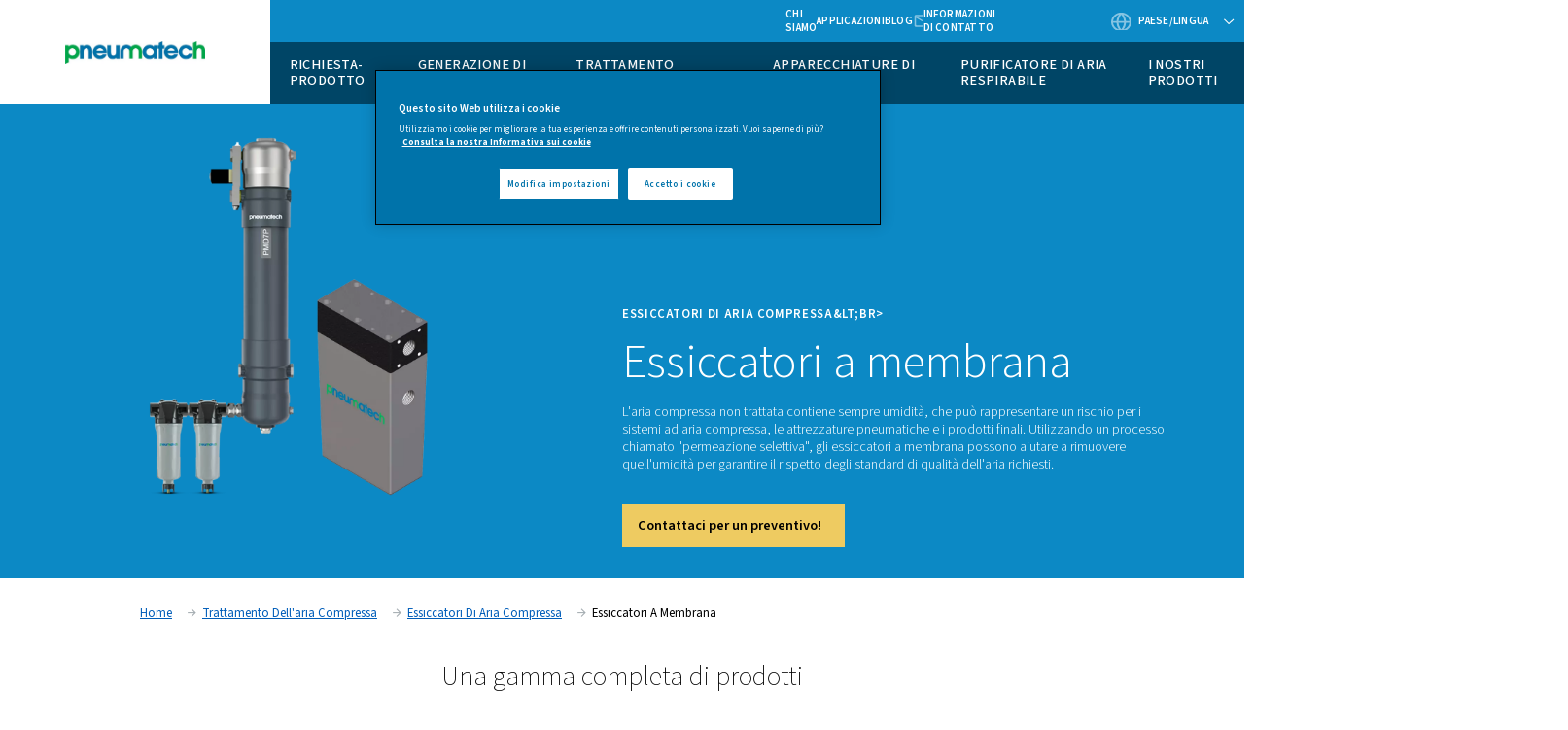

--- FILE ---
content_type: text/html; charset=UTF-8
request_url: https://www.pneumatech.com/it-it/compressed-air-treatment/dryers/membrane
body_size: 13525
content:

<!DOCTYPE HTML>
<html lang="it" dir="ltr">
<head>













        <!-- OneTrust Cookies Consent Notice start -->
<script defer="defer" type="text/javascript" src="https://rum.hlx.page/.rum/@adobe/helix-rum-js@%5E2/dist/rum-standalone.js" data-routing="env=prod,tier=publish,ams=Atlas Copco"></script>
<script type="text/javascript" src="https://cdn.cookielaw.org/consent/84855743-6564-471b-bcfb-6dc69fbb2bea/OtAutoBlock.js"></script>
<script src="https://cdn.cookielaw.org/scripttemplates/otSDKStub.js" type="text/javascript" charset="UTF-8" data-document-language="true" data-domain-script="84855743-6564-471b-bcfb-6dc69fbb2bea"></script>
<script type="text/javascript">
function OptanonWrapper() { }
</script>
<!-- OneTrust Cookies Consent Notice end -->
    

    
    
    
        
    
    <!-- Google Tag Manager -->
    <script>(function(w,d,s,l,i){w[l]=w[l]||[];w[l].push({'gtm.start':
    new Date().getTime(),event:'gtm.js'});var f=d.getElementsByTagName(s)[0],
    j=d.createElement(s),dl=l!='dataLayer'?'&l='+l:'';j.async=true;j.src=
    '//metrics.pneumatech.com/gtm.js?id='+i+dl;f.parentNode.insertBefore(j,f);
    })(window,document,'script','dataLayer','GTM-TNM2ZLD');</script>

    <!-- End Google Tag Manager -->

    
    <meta charset="UTF-8"/>

    

    <title>Essiccatori a membrana</title>
    <meta name="keywords" content="Essiccatori d&#39;aria,Essiccatori a membrana,Pneumatech"/>
    <meta name="description" content="L&#39;aria compressa non trattata contiene sempre umidità, che può rappresentare un rischio per i sistemi ad aria compressa, le attrezzature pneumatiche e i prodotti finali. Utilizzando un processo chiamato &#34;permeazione selettiva&#34;, gli essiccatori a membrana possono aiutare a rimuovere quell&#39;umidità per garantire il rispetto degli standard di qualità dell&#39;aria richiesti."/>
    <meta name="template" content="partner-cluster-product-page-template"/>
    <meta name="viewport" content="width=device-width, initial-scale=1"/>
    
    
        
    

     
    <!-- Tags -->
    <!-- Hreflang tags -->
    
        
            <link rel="alternate" hreflang="en-za" href="https://www.pneumatech.com/en-international/compressed-air-treatment/dryers/membrane"/>
        
            <link rel="alternate" hreflang="en-sg" href="https://www.pneumatech.com/en-international/compressed-air-treatment/dryers/membrane"/>
        
            <link rel="alternate" hreflang="en-ph" href="https://www.pneumatech.com/en-international/compressed-air-treatment/dryers/membrane"/>
        
            <link rel="alternate" hreflang="en-my" href="https://www.pneumatech.com/en-international/compressed-air-treatment/dryers/membrane"/>
        
            <link rel="alternate" hreflang="en-pk" href="https://www.pneumatech.com/en-international/compressed-air-treatment/dryers/membrane"/>
        
            <link rel="alternate" hreflang="en-ng" href="https://www.pneumatech.com/en-international/compressed-air-treatment/dryers/membrane"/>
        
            <link rel="alternate" hreflang="en-ke" href="https://www.pneumatech.com/en-international/compressed-air-treatment/dryers/membrane"/>
        
            <link rel="alternate" hreflang="en-ae" href="https://www.pneumatech.com/en-international/compressed-air-treatment/dryers/membrane"/>
        
            <link rel="alternate" hreflang="en-hk" href="https://www.pneumatech.com/en-international/compressed-air-treatment/dryers/membrane"/>
        
            <link rel="alternate" hreflang="en-bd" href="https://www.pneumatech.com/en-international/compressed-air-treatment/dryers/membrane"/>
        
            <link rel="alternate" hreflang="en-gh" href="https://www.pneumatech.com/en-international/compressed-air-treatment/dryers/membrane"/>
        
            <link rel="alternate" hreflang="en-jm" href="https://www.pneumatech.com/en-international/compressed-air-treatment/dryers/membrane"/>
        
            <link rel="alternate" hreflang="en-tt" href="https://www.pneumatech.com/en-international/compressed-air-treatment/dryers/membrane"/>
        
            <link rel="alternate" hreflang="en-bb" href="https://www.pneumatech.com/en-international/compressed-air-treatment/dryers/membrane"/>
        
            <link rel="alternate" hreflang="en-zw" href="https://www.pneumatech.com/en-international/compressed-air-treatment/dryers/membrane"/>
        
            <link rel="alternate" hreflang="en-ug" href="https://www.pneumatech.com/en-international/compressed-air-treatment/dryers/membrane"/>
        
            <link rel="alternate" hreflang="en-tz" href="https://www.pneumatech.com/en-international/compressed-air-treatment/dryers/membrane"/>
        
            <link rel="alternate" hreflang="en-na" href="https://www.pneumatech.com/en-international/compressed-air-treatment/dryers/membrane"/>
        
            <link rel="alternate" hreflang="en-mt" href="https://www.pneumatech.com/en-international/compressed-air-treatment/dryers/membrane"/>
        
            <link rel="alternate" hreflang="en-lk" href="https://www.pneumatech.com/en-international/compressed-air-treatment/dryers/membrane"/>
        
            <link rel="alternate" hreflang="en-np" href="https://www.pneumatech.com/en-international/compressed-air-treatment/dryers/membrane"/>
        
            <link rel="alternate" hreflang="en-af" href="https://www.pneumatech.com/en-international/compressed-air-treatment/dryers/membrane"/>
        
            <link rel="alternate" hreflang="en-al" href="https://www.pneumatech.com/en-international/compressed-air-treatment/dryers/membrane"/>
        
            <link rel="alternate" hreflang="en-ao" href="https://www.pneumatech.com/en-international/compressed-air-treatment/dryers/membrane"/>
        
            <link rel="alternate" hreflang="en-am" href="https://www.pneumatech.com/en-international/compressed-air-treatment/dryers/membrane"/>
        
            <link rel="alternate" hreflang="en-az" href="https://www.pneumatech.com/en-international/compressed-air-treatment/dryers/membrane"/>
        
            <link rel="alternate" hreflang="en-bs" href="https://www.pneumatech.com/en-international/compressed-air-treatment/dryers/membrane"/>
        
            <link rel="alternate" hreflang="en-bh" href="https://www.pneumatech.com/en-international/compressed-air-treatment/dryers/membrane"/>
        
            <link rel="alternate" hreflang="en-bd" href="https://www.pneumatech.com/en-international/compressed-air-treatment/dryers/membrane"/>
        
            <link rel="alternate" hreflang="en-by" href="https://www.pneumatech.com/en-international/compressed-air-treatment/dryers/membrane"/>
        
            <link rel="alternate" hreflang="en-bt" href="https://www.pneumatech.com/en-international/compressed-air-treatment/dryers/membrane"/>
        
            <link rel="alternate" hreflang="en-ba" href="https://www.pneumatech.com/en-international/compressed-air-treatment/dryers/membrane"/>
        
            <link rel="alternate" hreflang="en-bw" href="https://www.pneumatech.com/en-international/compressed-air-treatment/dryers/membrane"/>
        
            <link rel="alternate" hreflang="en-bn" href="https://www.pneumatech.com/en-international/compressed-air-treatment/dryers/membrane"/>
        
            <link rel="alternate" hreflang="en-bg" href="https://www.pneumatech.com/en-international/compressed-air-treatment/dryers/membrane"/>
        
            <link rel="alternate" hreflang="en-cv" href="https://www.pneumatech.com/en-international/compressed-air-treatment/dryers/membrane"/>
        
            <link rel="alternate" hreflang="en-hr" href="https://www.pneumatech.com/en-international/compressed-air-treatment/dryers/membrane"/>
        
            <link rel="alternate" hreflang="en-cu" href="https://www.pneumatech.com/en-international/compressed-air-treatment/dryers/membrane"/>
        
            <link rel="alternate" hreflang="en-cy" href="https://www.pneumatech.com/en-international/compressed-air-treatment/dryers/membrane"/>
        
            <link rel="alternate" hreflang="en-eg" href="https://www.pneumatech.com/en-international/compressed-air-treatment/dryers/membrane"/>
        
            <link rel="alternate" hreflang="en-gq" href="https://www.pneumatech.com/en-international/compressed-air-treatment/dryers/membrane"/>
        
            <link rel="alternate" hreflang="en-er" href="https://www.pneumatech.com/en-international/compressed-air-treatment/dryers/membrane"/>
        
            <link rel="alternate" hreflang="en-ee" href="https://www.pneumatech.com/en-international/compressed-air-treatment/dryers/membrane"/>
        
            <link rel="alternate" hreflang="en-et" href="https://www.pneumatech.com/en-international/compressed-air-treatment/dryers/membrane"/>
        
            <link rel="alternate" hreflang="en-fo" href="https://www.pneumatech.com/en-international/compressed-air-treatment/dryers/membrane"/>
        
            <link rel="alternate" hreflang="en-ga" href="https://www.pneumatech.com/en-international/compressed-air-treatment/dryers/membrane"/>
        
            <link rel="alternate" hreflang="en-gm" href="https://www.pneumatech.com/en-international/compressed-air-treatment/dryers/membrane"/>
        
            <link rel="alternate" hreflang="en-ge" href="https://www.pneumatech.com/en-international/compressed-air-treatment/dryers/membrane"/>
        
            <link rel="alternate" hreflang="en-gh" href="https://www.pneumatech.com/en-international/compressed-air-treatment/dryers/membrane"/>
        
            <link rel="alternate" hreflang="en-gr" href="https://www.pneumatech.com/en-international/compressed-air-treatment/dryers/membrane"/>
        
            <link rel="alternate" hreflang="en-gw" href="https://www.pneumatech.com/en-international/compressed-air-treatment/dryers/membrane"/>
        
            <link rel="alternate" hreflang="en-hu" href="https://www.pneumatech.com/en-international/compressed-air-treatment/dryers/membrane"/>
        
            <link rel="alternate" hreflang="en-is" href="https://www.pneumatech.com/en-international/compressed-air-treatment/dryers/membrane"/>
        
            <link rel="alternate" hreflang="en-iq" href="https://www.pneumatech.com/en-international/compressed-air-treatment/dryers/membrane"/>
        
            <link rel="alternate" hreflang="en-il" href="https://www.pneumatech.com/en-international/compressed-air-treatment/dryers/membrane"/>
        
            <link rel="alternate" hreflang="en-jo" href="https://www.pneumatech.com/en-international/compressed-air-treatment/dryers/membrane"/>
        
            <link rel="alternate" hreflang="en-kz" href="https://www.pneumatech.com/en-international/compressed-air-treatment/dryers/membrane"/>
        
            <link rel="alternate" hreflang="en-kw" href="https://www.pneumatech.com/en-international/compressed-air-treatment/dryers/membrane"/>
        
            <link rel="alternate" hreflang="en-kg" href="https://www.pneumatech.com/en-international/compressed-air-treatment/dryers/membrane"/>
        
            <link rel="alternate" hreflang="en-lv" href="https://www.pneumatech.com/en-international/compressed-air-treatment/dryers/membrane"/>
        
            <link rel="alternate" hreflang="en-lb" href="https://www.pneumatech.com/en-international/compressed-air-treatment/dryers/membrane"/>
        
            <link rel="alternate" hreflang="en-ls" href="https://www.pneumatech.com/en-international/compressed-air-treatment/dryers/membrane"/>
        
            <link rel="alternate" hreflang="en-lr" href="https://www.pneumatech.com/en-international/compressed-air-treatment/dryers/membrane"/>
        
            <link rel="alternate" hreflang="en-ly" href="https://www.pneumatech.com/en-international/compressed-air-treatment/dryers/membrane"/>
        
            <link rel="alternate" hreflang="en-lt" href="https://www.pneumatech.com/en-international/compressed-air-treatment/dryers/membrane"/>
        
            <link rel="alternate" hreflang="en-mg" href="https://www.pneumatech.com/en-international/compressed-air-treatment/dryers/membrane"/>
        
            <link rel="alternate" hreflang="en-mw" href="https://www.pneumatech.com/en-international/compressed-air-treatment/dryers/membrane"/>
        
            <link rel="alternate" hreflang="en-mu" href="https://www.pneumatech.com/en-international/compressed-air-treatment/dryers/membrane"/>
        
            <link rel="alternate" hreflang="en-md" href="https://www.pneumatech.com/en-international/compressed-air-treatment/dryers/membrane"/>
        
            <link rel="alternate" hreflang="en-mn" href="https://www.pneumatech.com/en-international/compressed-air-treatment/dryers/membrane"/>
        
            <link rel="alternate" hreflang="en-me" href="https://www.pneumatech.com/en-international/compressed-air-treatment/dryers/membrane"/>
        
            <link rel="alternate" hreflang="en-mz" href="https://www.pneumatech.com/en-international/compressed-air-treatment/dryers/membrane"/>
        
            <link rel="alternate" hreflang="en-na" href="https://www.pneumatech.com/en-international/compressed-air-treatment/dryers/membrane"/>
        
            <link rel="alternate" hreflang="en-np" href="https://www.pneumatech.com/en-international/compressed-air-treatment/dryers/membrane"/>
        
            <link rel="alternate" hreflang="en-mk" href="https://www.pneumatech.com/en-international/compressed-air-treatment/dryers/membrane"/>
        
            <link rel="alternate" hreflang="en-om" href="https://www.pneumatech.com/en-international/compressed-air-treatment/dryers/membrane"/>
        
            <link rel="alternate" hreflang="en-ps" href="https://www.pneumatech.com/en-international/compressed-air-treatment/dryers/membrane"/>
        
            <link rel="alternate" hreflang="en-qa" href="https://www.pneumatech.com/en-international/compressed-air-treatment/dryers/membrane"/>
        
            <link rel="alternate" hreflang="en-ro" href="https://www.pneumatech.com/en-international/compressed-air-treatment/dryers/membrane"/>
        
            <link rel="alternate" hreflang="en-rw" href="https://www.pneumatech.com/en-international/compressed-air-treatment/dryers/membrane"/>
        
            <link rel="alternate" hreflang="en-sa" href="https://www.pneumatech.com/en-international/compressed-air-treatment/dryers/membrane"/>
        
            <link rel="alternate" hreflang="en-sn" href="https://www.pneumatech.com/en-international/compressed-air-treatment/dryers/membrane"/>
        
            <link rel="alternate" hreflang="en-rs" href="https://www.pneumatech.com/en-international/compressed-air-treatment/dryers/membrane"/>
        
            <link rel="alternate" hreflang="en-sl" href="https://www.pneumatech.com/en-international/compressed-air-treatment/dryers/membrane"/>
        
            <link rel="alternate" hreflang="en-si" href="https://www.pneumatech.com/en-international/compressed-air-treatment/dryers/membrane"/>
        
            <link rel="alternate" hreflang="en-so" href="https://www.pneumatech.com/en-international/compressed-air-treatment/dryers/membrane"/>
        
            <link rel="alternate" hreflang="en-ss" href="https://www.pneumatech.com/en-international/compressed-air-treatment/dryers/membrane"/>
        
            <link rel="alternate" hreflang="en-lk" href="https://www.pneumatech.com/en-international/compressed-air-treatment/dryers/membrane"/>
        
            <link rel="alternate" hreflang="en-sd" href="https://www.pneumatech.com/en-international/compressed-air-treatment/dryers/membrane"/>
        
            <link rel="alternate" hreflang="en-tj" href="https://www.pneumatech.com/en-international/compressed-air-treatment/dryers/membrane"/>
        
            <link rel="alternate" hreflang="en-tz" href="https://www.pneumatech.com/en-international/compressed-air-treatment/dryers/membrane"/>
        
            <link rel="alternate" hreflang="en-tm" href="https://www.pneumatech.com/en-international/compressed-air-treatment/dryers/membrane"/>
        
            <link rel="alternate" hreflang="en-ug" href="https://www.pneumatech.com/en-international/compressed-air-treatment/dryers/membrane"/>
        
            <link rel="alternate" hreflang="en-ua" href="https://www.pneumatech.com/en-international/compressed-air-treatment/dryers/membrane"/>
        
            <link rel="alternate" hreflang="en-ae" href="https://www.pneumatech.com/en-international/compressed-air-treatment/dryers/membrane"/>
        
            <link rel="alternate" hreflang="en-uz" href="https://www.pneumatech.com/en-international/compressed-air-treatment/dryers/membrane"/>
        
            <link rel="alternate" hreflang="en-eh" href="https://www.pneumatech.com/en-international/compressed-air-treatment/dryers/membrane"/>
        
            <link rel="alternate" hreflang="en-ye" href="https://www.pneumatech.com/en-international/compressed-air-treatment/dryers/membrane"/>
        
            <link rel="alternate" hreflang="en-zm" href="https://www.pneumatech.com/en-international/compressed-air-treatment/dryers/membrane"/>
        
            <link rel="alternate" hreflang="en-zw" href="https://www.pneumatech.com/en-international/compressed-air-treatment/dryers/membrane"/>
        
            <link rel="alternate" hreflang="en-us" href="https://www.pneumatech.com/en-us/compressed-air-treatment/dryers/membrane"/>
        
            <link rel="alternate" hreflang="en-ca" href="https://www.pneumatech.com/en-ca/compressed-air-treatment/dryers/membrane"/>
        
            <link rel="alternate" hreflang="en-sea" href="https://www.pneumatech.com/en-sea/compressed-air-treatment/dryers/membrane"/>
        
            <link rel="alternate" hreflang="en-au" href="https://www.pneumatech.com/en-au/compressed-air-treatment/dryers/membrane"/>
        
            <link rel="alternate" hreflang="en-nz" href="https://www.pneumatech.com/en-nz/compressed-air-treatment/dryers/membrane"/>
        
            <link rel="alternate" hreflang="en-in" href="https://www.pneumatech.com/en-in/compressed-air-treatment/dryers/membrane"/>
        
            <link rel="alternate" hreflang="de-de" href="https://www.pneumatech.com/de-de/compressed-air-treatment/dryers/membrane"/>
        
            <link rel="alternate" hreflang="de-ch" href="https://www.pneumatech.com/de-ch/compressed-air-treatment/dryers/membrane"/>
        
            <link rel="alternate" hreflang="de-at" href="https://www.pneumatech.com/de-at/compressed-air-treatment/dryers/membrane"/>
        
            <link rel="alternate" hreflang="it-it" href="https://www.pneumatech.com/it-it/compressed-air-treatment/dryers/membrane"/>
        
            <link rel="alternate" hreflang="fr-bj" href="https://www.pneumatech.com/fr-international/compressed-air-treatment/dryers/membrane"/>
        
            <link rel="alternate" hreflang="fr-bf" href="https://www.pneumatech.com/fr-international/compressed-air-treatment/dryers/membrane"/>
        
            <link rel="alternate" hreflang="fr-bi" href="https://www.pneumatech.com/fr-international/compressed-air-treatment/dryers/membrane"/>
        
            <link rel="alternate" hreflang="fr-cm" href="https://www.pneumatech.com/fr-international/compressed-air-treatment/dryers/membrane"/>
        
            <link rel="alternate" hreflang="fr-cf" href="https://www.pneumatech.com/fr-international/compressed-air-treatment/dryers/membrane"/>
        
            <link rel="alternate" hreflang="fr-td" href="https://www.pneumatech.com/fr-international/compressed-air-treatment/dryers/membrane"/>
        
            <link rel="alternate" hreflang="fr-km" href="https://www.pneumatech.com/fr-international/compressed-air-treatment/dryers/membrane"/>
        
            <link rel="alternate" hreflang="fr-cg" href="https://www.pneumatech.com/fr-international/compressed-air-treatment/dryers/membrane"/>
        
            <link rel="alternate" hreflang="fr-dj" href="https://www.pneumatech.com/fr-international/compressed-air-treatment/dryers/membrane"/>
        
            <link rel="alternate" hreflang="fr-ga" href="https://www.pneumatech.com/fr-international/compressed-air-treatment/dryers/membrane"/>
        
            <link rel="alternate" hreflang="fr-gn" href="https://www.pneumatech.com/fr-international/compressed-air-treatment/dryers/membrane"/>
        
            <link rel="alternate" hreflang="fr-ci" href="https://www.pneumatech.com/fr-international/compressed-air-treatment/dryers/membrane"/>
        
            <link rel="alternate" hreflang="fr-ml" href="https://www.pneumatech.com/fr-international/compressed-air-treatment/dryers/membrane"/>
        
            <link rel="alternate" hreflang="fr-mr" href="https://www.pneumatech.com/fr-international/compressed-air-treatment/dryers/membrane"/>
        
            <link rel="alternate" hreflang="fr-ma" href="https://www.pneumatech.com/fr-international/compressed-air-treatment/dryers/membrane"/>
        
            <link rel="alternate" hreflang="fr-ne" href="https://www.pneumatech.com/fr-international/compressed-air-treatment/dryers/membrane"/>
        
            <link rel="alternate" hreflang="fr-sn" href="https://www.pneumatech.com/fr-international/compressed-air-treatment/dryers/membrane"/>
        
            <link rel="alternate" hreflang="fr-sc" href="https://www.pneumatech.com/fr-international/compressed-air-treatment/dryers/membrane"/>
        
            <link rel="alternate" hreflang="fr-tg" href="https://www.pneumatech.com/fr-international/compressed-air-treatment/dryers/membrane"/>
        
            <link rel="alternate" hreflang="fr-tn" href="https://www.pneumatech.com/fr-international/compressed-air-treatment/dryers/membrane"/>
        
            <link rel="alternate" hreflang="fr-fr" href="https://www.pneumatech.com/fr-fr/compressed-air-treatment/dryers/membrane"/>
        
            <link rel="alternate" hreflang="fr-be" href="https://www.pneumatech.com/fr-be/compressed-air-treatment/dryers/membrane"/>
        
            <link rel="alternate" hreflang="nl-nl" href="https://www.pneumatech.com/nl-nl/compressed-air-treatment/dryers/membrane"/>
        
            <link rel="alternate" hreflang="nl-nl" href="https://www.pneumatech.com/nl-be/compressed-air-treatment/dryers/membrane"/>
        
            <link rel="alternate" hreflang="sv-se" href="https://www.pneumatech.com/sv-se/compressed-air-treatment/dryers/membrane"/>
        
            <link rel="alternate" hreflang="nb-no" href="https://www.pneumatech.com/nb-no/compressed-air-treatment/dryers/membrane"/>
        
            <link rel="alternate" hreflang="da-dk" href="https://www.pneumatech.com/da-dk/compressed-air-treatment/dryers/membrane"/>
        
            <link rel="alternate" hreflang="cs-cz" href="https://www.pneumatech.com/cs-cz/compressed-air-treatment/dryers/membrane"/>
        
            <link rel="alternate" hreflang="es-es" href="https://www.pneumatech.com/es-es/compressed-air-treatment/dryers/membrane"/>
        
            <link rel="alternate" hreflang="es-ar" href="https://www.pneumatech.com/es-latam/compressed-air-treatment/dryers/membrane"/>
        
            <link rel="alternate" hreflang="es-bo" href="https://www.pneumatech.com/es-latam/compressed-air-treatment/dryers/membrane"/>
        
            <link rel="alternate" hreflang="es-cl" href="https://www.pneumatech.com/es-latam/compressed-air-treatment/dryers/membrane"/>
        
            <link rel="alternate" hreflang="es-co" href="https://www.pneumatech.com/es-latam/compressed-air-treatment/dryers/membrane"/>
        
            <link rel="alternate" hreflang="es-cr" href="https://www.pneumatech.com/es-latam/compressed-air-treatment/dryers/membrane"/>
        
            <link rel="alternate" hreflang="es-cu" href="https://www.pneumatech.com/es-latam/compressed-air-treatment/dryers/membrane"/>
        
            <link rel="alternate" hreflang="es-do" href="https://www.pneumatech.com/es-latam/compressed-air-treatment/dryers/membrane"/>
        
            <link rel="alternate" hreflang="es-ec" href="https://www.pneumatech.com/es-latam/compressed-air-treatment/dryers/membrane"/>
        
            <link rel="alternate" hreflang="es-sv" href="https://www.pneumatech.com/es-latam/compressed-air-treatment/dryers/membrane"/>
        
            <link rel="alternate" hreflang="es-gt" href="https://www.pneumatech.com/es-latam/compressed-air-treatment/dryers/membrane"/>
        
            <link rel="alternate" hreflang="es-hn" href="https://www.pneumatech.com/es-latam/compressed-air-treatment/dryers/membrane"/>
        
            <link rel="alternate" hreflang="es-ni" href="https://www.pneumatech.com/es-latam/compressed-air-treatment/dryers/membrane"/>
        
            <link rel="alternate" hreflang="es-pa" href="https://www.pneumatech.com/es-latam/compressed-air-treatment/dryers/membrane"/>
        
            <link rel="alternate" hreflang="es-py" href="https://www.pneumatech.com/es-latam/compressed-air-treatment/dryers/membrane"/>
        
            <link rel="alternate" hreflang="es-pe" href="https://www.pneumatech.com/es-latam/compressed-air-treatment/dryers/membrane"/>
        
            <link rel="alternate" hreflang="es-pr" href="https://www.pneumatech.com/es-latam/compressed-air-treatment/dryers/membrane"/>
        
            <link rel="alternate" hreflang="es-uy" href="https://www.pneumatech.com/es-latam/compressed-air-treatment/dryers/membrane"/>
        
            <link rel="alternate" hreflang="es-ve" href="https://www.pneumatech.com/es-latam/compressed-air-treatment/dryers/membrane"/>
        
            <link rel="alternate" hreflang="pl-pl" href="https://www.pneumatech.com/pl-pl/compressed-air-treatment/dryers/membrane"/>
        
            <link rel="alternate" hreflang="tr-tr" href="https://www.pneumatech.com/tr-tr/compressed-air-treatment/dryers/membrane"/>
        
            <link rel="alternate" hreflang="pt-br" href="https://www.pneumatech.com/pt-br/compressed-air-treatment/dryers/membrane"/>
        
            <link rel="alternate" hreflang="fi-fi" href="https://www.pneumatech.com/fi-fi/compressed-air-treatment/dryers/membrane"/>
        
            <link rel="alternate" hreflang="en-gb" href="https://www.pneumatech.com/en-uk/compressed-air-treatment/dryers/membrane"/>
        
            <link rel="alternate" hreflang="en-ie" href="https://www.pneumatech.com/en-uk/compressed-air-treatment/dryers/membrane"/>
        
        
    
    <!-- Pagination tags -->
    
        
    

    <!-- Canonical tags -->
    
        
            <link rel="canonical" href="https://www.pneumatech.com/it-it/compressed-air-treatment/dryers/membrane"/>
        
    
    
    <!-- Open Graph meta tags -->
    <meta property="og:image" content="https://www.pneumatech.com/content/dam/brands/Pneumatech/brand-framework-2-0/products/compressed-air-treatment/compressed-air-dryers/membrane-dryers/Membrane_dryers_family_correct2.png"/>
    <meta property="og:image:width" content="800"/>
    <meta property="og:image:height" content="800"/>
    <meta property="og:title" content="Essiccatori a membrana"/>
    <meta property="og:description" content="L&#39;aria compressa non trattata contiene sempre umidità, che può rappresentare un rischio per i sistemi ad aria compressa, le attrezzature pneumatiche e i prodotti finali. Utilizzando un processo chiamato &#34;permeazione selettiva&#34;, gli essiccatori a membrana possono aiutare a rimuovere quell&#39;umidità per garantire il rispetto degli standard di qualità dell&#39;aria richiesti."/>
    <meta property="og:type" content="article"/>
    <meta property="og:url" content="https://www.pneumatech.com/it-it/compressed-air-treatment/dryers/membrane"/>
    <meta property="og:site_name" content="Pneumatech"/>

    <!-- Twitter meta tags -->
    <meta name="twitter:title" content="Essiccatori a membrana"/>
    <meta name="twitter:description" content="L&#39;aria compressa non trattata contiene sempre umidità, che può rappresentare un rischio per i sistemi ad aria compressa, le attrezzature pneumatiche e i prodotti finali. Utilizzando un processo chiamato &#34;permeazione selettiva&#34;, gli essiccatori a membrana possono aiutare a rimuovere quell&#39;umidità per garantire il rispetto degli standard di qualità dell&#39;aria richiesti."/>
    <meta name="twitter:card"/>
    <meta name="twitter:site"/>



    <!-- Tags end -->
    

<!--
<sly
        data-sly-use.clientLib="/libs/granite/sightly/templates/clientlib.html"
        data-sly-call=""
        data-sly-unwrap />
-->















    




    
    
    

    

    
    <script src="/etc.clientlibs/brandsv2/clientlibs/alup/clientlib-preloaded.lc-1761819707561-lc.min.js"></script>
<script src="/etc.clientlibs/brandsv2/clientlibs/pneumatech/clientlib-preloaded.lc-1761819707561-lc.min.js"></script>


    
    <link rel="stylesheet" href="/etc.clientlibs/settings/wcm/designs/accommons/clientlib-corecomponents.lc-1761819707561-lc.min.css" type="text/css">
<link rel="stylesheet" href="/etc.clientlibs/brandsv2/clientlibs/clientlib-grid.lc-1761819707561-lc.min.css" type="text/css">
<link rel="stylesheet" href="/etc.clientlibs/brandsv2/clientlibs/clientlib-components.lc-1761819707561-lc.min.css" type="text/css">
<link rel="stylesheet" href="/etc.clientlibs/brandsv2/clientlibs/alup/clientlib-main.lc-1761819707561-lc.min.css" type="text/css">
<link rel="stylesheet" href="/etc.clientlibs/brandsv2/clientlibs/pneumatech/clientlib-main.lc-1761819707561-lc.min.css" type="text/css">


    
    

    
    <link rel="icon" sizes="192x192" href="/etc.clientlibs/brandsv2/clientlibs/pneumatech/clientlib-main/resources/icon-192x192.png"/>
    <link rel="apple-touch-icon" sizes="180x180" href="/etc.clientlibs/brandsv2/clientlibs/pneumatech/clientlib-main/resources/apple-touch-icon-180x180.png"/>
    <link rel="apple-touch-icon" sizes="167x167" href="/etc.clientlibs/brandsv2/clientlibs/pneumatech/clientlib-main/resources/apple-touch-icon-167x167.png"/>
    <link rel="apple-touch-icon" sizes="152x152" href="/etc.clientlibs/brandsv2/clientlibs/pneumatech/clientlib-main/resources/apple-touch-icon-152x152.png"/>
    <link rel="apple-touch-icon" sizes="120x120" href="/etc.clientlibs/brandsv2/clientlibs/pneumatech/clientlib-main/resources/apple-touch-icon-120x120.png"/>
    <meta name="msapplication-square310x310logo" content="/etc.clientlibs/brandsv2/clientlibs/pneumatech/clientlib-main/resources/icon-310x310.png"/>
    <meta name="msapplication-wide310x150logo" content="/etc.clientlibs/brandsv2/clientlibs/pneumatech/clientlib-main/resources/icon-310x150.png"/>
    <meta name="msapplication-square150x150logo" content="/etc.clientlibs/brandsv2/clientlibs/pneumatech/clientlib-main/resources/icon-150x150.png"/>
    <meta name="msapplication-square70x70logo" content="/etc.clientlibs/brandsv2/clientlibs/pneumatech/clientlib-main/resources/icon-70x70.png"/>


    
    
    

    <div id="onetrust-hide-domains" data-one-trust-splash-hide-domains="[&#34;www.atlascopco.com&#34;,&#34;www.cp.com&#34;,&#34;www.alup.com&#34;,&#34;www.ceccato.com&#34;,&#34;www.mark-compressors.com&#34;,&#34;www.mustangairservices.com&#34;,&#34;www.pneumatech.com&#34;,&#34;www.beaconmedaes.com&#34;,&#34;www.mymedgas.com&#34;,&#34;cp.com&#34;,&#34;tools.cp.com&#34;,&#34;power-technique.cp.com&#34;,&#34;compressors.cp.com&#34;,&#34;media.beaconmedaes.com&#34;,&#34;www.eco-steamandheating.com&#34;,&#34;www.media.isravision.com&#34;,&#34;nano-purification.com&#34;,&#34;cpcpumps.com&#34;,&#34;dekkervacuum.com&#34;,&#34;www.compresseurs-mauguiere.com&#34;,&#34;www.compressors.geveke.com&#34;,&#34;www.class1inc.com&#34;]"></div>

    <!-- onetrust listener function, also called when banner is loaded -->
    <script>
        function OptanonWrapper() {

            const privacyPolicyLink = 'https://www.pneumatech.com/it-it/privacy';
            let privacyPolicyLabel = 'Consulta la nostra Informativa sui cookie';

            const oneTrustLinks = $("#onetrust-consent-sdk #onetrust-policy-text a");
            const pcLinks = $("#onetrust-consent-sdk #ot-pc-desc a");

            if(oneTrustLinks.length) {
                $(oneTrustLinks[0]).text(privacyPolicyLabel);

                if(privacyPolicyLink) {
                    oneTrustLinks[0].href = privacyPolicyLink;
                }
            }

            if(pcLinks.length) {
                $(pcLinks[0]).text(privacyPolicyLabel);

                if(privacyPolicyLink) {
                    pcLinks[0].href = privacyPolicyLink;
                }
            }
        }
    </script>

    <script>
        var hideDomains = document.querySelector('#onetrust-hide-domains').dataset.oneTrustSplashHideDomains;
        if(hideDomains && window.location.pathname === "/") {
            var shouldHide = false;

            for(var domain of JSON.parse(hideDomains)) {
                if(domain === window.location.hostname) {
                    shouldHide = true;
                }
            }

            if(shouldHide) {
                var styleEl = document.createElement('style');
                styleEl.textContent =
                        ".ot-sdk-container {display: none !important;}\n" +
                        ".onetrust-pc-dark-filter.ot-fade-in {display: none !important;}";
                document.head.appendChild(styleEl);
            }
        }
    </script>


    
     


<script>

  var digitalData = {
    page: {
      pageInfo:{
        pageID:"\/content\/brands\/pneumatech\/it\u002Dit\/compressed\u002Dair\u002Dtreatment\/dryers\/membrane",
        onsiteSearchCategory:"",
        onsiteSearchTerm:"",
        onsiteSearchResults:"",
        htmlStatus:"200",
        errorpage:""
      },
      category:{
        primaryCategory: "it\u002Dit",
        subCategory1:"compressed\u002Dair\u002Dtreatment",
        subCategory2:"dryers",
        subCategory3:"membrane",
        subCategory4:"",
        subCategory5:"",
        subCategory6:"",
        pageType:"\/conf\/brandsv2\/pneumatech\/settings\/wcm\/templates\/partner\u002Dcluster\u002Dproduct\u002Dpage\u002Dtemplate",
        businessDivision:"Air Gas applications",
        businessArea:"CT"
      },
      attributes:{
        language:"English",
        digitalChannel:"atlas copco: web",
        brand:"Pneumatech",
        rootBrand:"pneumatech",
        environment:"true",
        country:"Italy",
        onsiteSearchType:"",
        downloadType:"",
        tags:"[\x22brands:brands\u002D2\u002D0\/partner\u002Dbrands\u002D\/pneumatech\x22,\x22brands:brands\u002D2\u002D0\/product\/type\/air\u002Ddryers\x22,\x22brands:brands\u002D2\u002D0\/product\/type\/air\u002Ddryers\/membrane\u002Ddryers\x22]"
      }
    },
    user:{
      profileInfo:{
        profileID:"",
        author: "false"
      },
      attributes:{
        loginStatus:""
      }
    }
  };
  digitalData.event=[];
  digitalData.product=[];
  digitalData.component=[];
  //TODO: change to new brands v2 product detail resource type once available
  if( false){
    var pagename = "membrane";
    digitalData.product.push({productInfo:{ productName : pagename  }});
  }

</script>
</head>
<body class="product page basicpage ds-alup ds-pneumatech partner-cluster-product-page-template" id="page-d824b4de0b" data-cmp-link-accessibility-enabled data-cmp-link-accessibility-text="opens in a new tab">



    




    


    
    
    <!-- Google Tag Manager (noscript) -->
    <noscript><iframe src="//metrics.pneumatech.com/ns.html?id=GTM-TNM2ZLD" height="0" width="0" style="display:none;visibility:hidden"></iframe></noscript>

    <!-- End Google Tag Manager (noscript) -->


<header class="header container responsivegrid ds-brand-header">

    
    
    
    <div id="header-d568b28ac9" class="cmp-container">
        
        <div class="container responsivegrid ds-brand-header__navigation-row">

    
    
    
    <div id="container-bfb78bcf73" class="cmp-container">
        
        <div class="image">
<div data-asset-id="e61ea698-b685-45c0-9de4-0aa115dc5c05" id="image-838e761f11" class="cmp-image" itemscope itemtype="http://schema.org/ImageObject">
    <a class="cmp-image__link" href="/it-it">
        <img srcset="//atlascopco.scene7.com/is/image/atlascopco/5ac55102-035d-46bc-8211-b14197203792?$landscape1600$&amp;fit=stretch,1 1600w,//atlascopco.scene7.com/is/image/atlascopco/5ac55102-035d-46bc-8211-b14197203792?$landscape1280$&amp;fit=stretch,1 1280w,//atlascopco.scene7.com/is/image/atlascopco/5ac55102-035d-46bc-8211-b14197203792?$landscape950$&amp;fit=stretch,1 950w,//atlascopco.scene7.com/is/image/atlascopco/5ac55102-035d-46bc-8211-b14197203792?$landscape800$ 800w,//atlascopco.scene7.com/is/image/atlascopco/5ac55102-035d-46bc-8211-b14197203792?$landscape600$ 600w,//atlascopco.scene7.com/is/image/atlascopco/5ac55102-035d-46bc-8211-b14197203792?$landscape400$ 400w" src="//atlascopco.scene7.com/is/image/atlascopco/5ac55102-035d-46bc-8211-b14197203792" class="cmp-image__image" itemprop="contentUrl" width="800" height="132" alt="logo pneumatech"/>
    </a>
    
    
</div>

    

</div>
<div class="button ds-brand-header__mobile-toggler">
<button type="button" id="button-fa82f23f0b" class="cmp-button">
    
    

    <span class="cmp-button__text">Altro</span>
</button>
</div>

        
    </div>

</div>
<div class="container responsivegrid ds-brand-header__navigation">

    
    
    
    <div id="container-d44cbc93f5" class="cmp-container">
        
        <div class="container responsivegrid ds-brand-top-bar">

    
    
    
    <div id="container-7832c7dc0d" class="cmp-container">
        
        <div class="container responsivegrid ds-brand-top-bar__navigation">

    
    
    
    <div id="container-477aa2d2a8" class="cmp-container">
        
        <div class="button">
<a id="button-2051c37caf" class="cmp-button" href="/it-it/about-us" target="_self">
    
    

    <span class="cmp-button__text">Chi siamo</span>
</a>
</div>
<div class="button">
<a id="button-9f8e8d2f08" class="cmp-button" href="/it-it/applications" target="_self">
    
    

    <span class="cmp-button__text">Applicazioni</span>
</a>
</div>
<div class="button">
<a id="button-47275dbfb3" class="cmp-button" href="/it-it/blog" target="_self">
    
    

    <span class="cmp-button__text">Blog</span>
</a>
</div>
<div class="button button--contacts">
<a id="button-ddd4039498" class="cmp-button" href="/it-it/contact-us" target="_self">
    
    

    <span class="cmp-button__text">Informazioni di contatto</span>
</a>
</div>
<div class="container responsivegrid ds-brand-language-switcher">

    
    
    
    <div id="container-01c12d6535" class="cmp-container">
        
        <div class="button button--language">
<button type="button" id="button-0e20ad18ab" class="cmp-button">
    
    

    <span class="cmp-button__text">Paese/Lingua</span>
</button>
</div>
<div class="languagenavigation">
<nav class="cmp-languagenavigation">
    <ul class="cmp-languagenavigation__group">
        
    <li class="cmp-languagenavigation__item cmp-languagenavigation__item--countrycode-Internazionale cmp-languagenavigation__item--langcode-com.atlascopco.aem.brandsv2.core.models.corecomponents.brandlanguagenavigation.LanguagesItems@46ebd2ce,com.atlascopco.aem.brandsv2.core.models.corecomponents.brandlanguagenavigation.LanguagesItems@d067c0e cmp-languagenavigation__item--level-0">
        
    <span class="cmp-languagenavigation__item-title" lang="com.atlascopco.aem.brandsv2.core.models.corecomponents.brandlanguagenavigation.LanguagesItems@46ebd2ce,com.atlascopco.aem.brandsv2.core.models.corecomponents.brandlanguagenavigation.LanguagesItems@d067c0e">Internazionale</span>
    

        
    <ul class="cmp-languagenavigation__group">
        
    <li class="cmp-languagenavigation__item cmp-languagenavigation__item--langcode-English cmp-languagenavigation__item--level-0">
        
    
    <a class="cmp-languagenavigation__item-link" hreflang="English" lang="English" rel="alternate" href="/en-international/compressed-air-treatment/dryers/membrane">English</a>

        
    </li>

    
        
    <li class="cmp-languagenavigation__item cmp-languagenavigation__item--langcode-Français cmp-languagenavigation__item--level-0">
        
    
    <a class="cmp-languagenavigation__item-link" hreflang="Français" lang="Français" rel="alternate" href="/fr-international/compressed-air-treatment/dryers/membrane">Français</a>

        
    </li>

    </ul>

    </li>

    
        
    <li class="cmp-languagenavigation__item cmp-languagenavigation__item--countrycode-Australia cmp-languagenavigation__item--langcode-com.atlascopco.aem.brandsv2.core.models.corecomponents.brandlanguagenavigation.LanguagesItems@5a9ec897 cmp-languagenavigation__item--level-0">
        
    <span class="cmp-languagenavigation__item-title" lang="com.atlascopco.aem.brandsv2.core.models.corecomponents.brandlanguagenavigation.LanguagesItems@5a9ec897">Australia</span>
    

        
    <ul class="cmp-languagenavigation__group">
        
    <li class="cmp-languagenavigation__item cmp-languagenavigation__item--langcode-Inglese cmp-languagenavigation__item--level-0">
        
    
    <a class="cmp-languagenavigation__item-link" hreflang="Inglese" lang="Inglese" rel="alternate" href="/en-au/compressed-air-treatment/dryers/membrane">Inglese</a>

        
    </li>

    </ul>

    </li>

    
        
    <li class="cmp-languagenavigation__item cmp-languagenavigation__item--countrycode-Austria cmp-languagenavigation__item--langcode-com.atlascopco.aem.brandsv2.core.models.corecomponents.brandlanguagenavigation.LanguagesItems@3a75db52 cmp-languagenavigation__item--level-0">
        
    <span class="cmp-languagenavigation__item-title" lang="com.atlascopco.aem.brandsv2.core.models.corecomponents.brandlanguagenavigation.LanguagesItems@3a75db52">Austria</span>
    

        
    <ul class="cmp-languagenavigation__group">
        
    <li class="cmp-languagenavigation__item cmp-languagenavigation__item--langcode-Tedesco cmp-languagenavigation__item--level-0">
        
    
    <a class="cmp-languagenavigation__item-link" hreflang="Tedesco" lang="Tedesco" rel="alternate" href="/de-at/compressed-air-treatment/dryers/membrane">Tedesco</a>

        
    </li>

    </ul>

    </li>

    
        
    <li class="cmp-languagenavigation__item cmp-languagenavigation__item--countrycode-Belgio cmp-languagenavigation__item--langcode-com.atlascopco.aem.brandsv2.core.models.corecomponents.brandlanguagenavigation.LanguagesItems@22900370,com.atlascopco.aem.brandsv2.core.models.corecomponents.brandlanguagenavigation.LanguagesItems@1c48fd20 cmp-languagenavigation__item--level-0">
        
    <span class="cmp-languagenavigation__item-title" lang="com.atlascopco.aem.brandsv2.core.models.corecomponents.brandlanguagenavigation.LanguagesItems@22900370,com.atlascopco.aem.brandsv2.core.models.corecomponents.brandlanguagenavigation.LanguagesItems@1c48fd20">Belgio</span>
    

        
    <ul class="cmp-languagenavigation__group">
        
    <li class="cmp-languagenavigation__item cmp-languagenavigation__item--langcode-Olandese cmp-languagenavigation__item--level-0">
        
    
    <a class="cmp-languagenavigation__item-link" hreflang="Olandese" lang="Olandese" rel="alternate" href="/nl-be/compressed-air-treatment/dryers/membrane">Olandese</a>

        
    </li>

    
        
    <li class="cmp-languagenavigation__item cmp-languagenavigation__item--langcode-Français cmp-languagenavigation__item--level-0">
        
    
    <a class="cmp-languagenavigation__item-link" hreflang="Français" lang="Français" rel="alternate" href="/fr-be/compressed-air-treatment/dryers/membrane">Français</a>

        
    </li>

    </ul>

    </li>

    
        
    <li class="cmp-languagenavigation__item cmp-languagenavigation__item--countrycode-Brasile cmp-languagenavigation__item--langcode-com.atlascopco.aem.brandsv2.core.models.corecomponents.brandlanguagenavigation.LanguagesItems@303e444e cmp-languagenavigation__item--level-0">
        
    <span class="cmp-languagenavigation__item-title" lang="com.atlascopco.aem.brandsv2.core.models.corecomponents.brandlanguagenavigation.LanguagesItems@303e444e">Brasile</span>
    

        
    <ul class="cmp-languagenavigation__group">
        
    <li class="cmp-languagenavigation__item cmp-languagenavigation__item--langcode-Portoghese brasiliano cmp-languagenavigation__item--level-0">
        
    
    <a class="cmp-languagenavigation__item-link" hreflang="Portoghese brasiliano" lang="Portoghese brasiliano" rel="alternate" href="/pt-br/compressed-air-treatment/dryers/membrane">Portoghese brasiliano</a>

        
    </li>

    </ul>

    </li>

    
        
    <li class="cmp-languagenavigation__item cmp-languagenavigation__item--countrycode-Canada cmp-languagenavigation__item--langcode-com.atlascopco.aem.brandsv2.core.models.corecomponents.brandlanguagenavigation.LanguagesItems@2405a650 cmp-languagenavigation__item--level-0">
        
    <span class="cmp-languagenavigation__item-title" lang="com.atlascopco.aem.brandsv2.core.models.corecomponents.brandlanguagenavigation.LanguagesItems@2405a650">Canada</span>
    

        
    <ul class="cmp-languagenavigation__group">
        
    <li class="cmp-languagenavigation__item cmp-languagenavigation__item--langcode-English cmp-languagenavigation__item--level-0">
        
    
    <a class="cmp-languagenavigation__item-link" hreflang="English" lang="English" rel="alternate" href="/en-ca/compressed-air-treatment/dryers/membrane">English</a>

        
    </li>

    </ul>

    </li>

    
        
    <li class="cmp-languagenavigation__item cmp-languagenavigation__item--countrycode-Repubblica Ceca cmp-languagenavigation__item--langcode-com.atlascopco.aem.brandsv2.core.models.corecomponents.brandlanguagenavigation.LanguagesItems@6acba23 cmp-languagenavigation__item--level-0">
        
    <span class="cmp-languagenavigation__item-title" lang="com.atlascopco.aem.brandsv2.core.models.corecomponents.brandlanguagenavigation.LanguagesItems@6acba23">Repubblica Ceca</span>
    

        
    <ul class="cmp-languagenavigation__group">
        
    <li class="cmp-languagenavigation__item cmp-languagenavigation__item--langcode-Ceco cmp-languagenavigation__item--level-0">
        
    
    <a class="cmp-languagenavigation__item-link" hreflang="Ceco" lang="Ceco" rel="alternate" href="/cs-cz/compressed-air-treatment/dryers/membrane">Ceco</a>

        
    </li>

    </ul>

    </li>

    
        
    <li class="cmp-languagenavigation__item cmp-languagenavigation__item--countrycode-Denmark cmp-languagenavigation__item--langcode-com.atlascopco.aem.brandsv2.core.models.corecomponents.brandlanguagenavigation.LanguagesItems@5dd6f62b cmp-languagenavigation__item--level-0">
        
    <span class="cmp-languagenavigation__item-title" lang="com.atlascopco.aem.brandsv2.core.models.corecomponents.brandlanguagenavigation.LanguagesItems@5dd6f62b">Denmark</span>
    

        
    <ul class="cmp-languagenavigation__group">
        
    <li class="cmp-languagenavigation__item cmp-languagenavigation__item--langcode-Danese cmp-languagenavigation__item--level-0">
        
    
    <a class="cmp-languagenavigation__item-link" hreflang="Danese" lang="Danese" rel="alternate" href="/da-dk/compressed-air-treatment/dryers/membrane">Danese</a>

        
    </li>

    </ul>

    </li>

    
        
    <li class="cmp-languagenavigation__item cmp-languagenavigation__item--countrycode-Finlandia cmp-languagenavigation__item--langcode-com.atlascopco.aem.brandsv2.core.models.corecomponents.brandlanguagenavigation.LanguagesItems@1f08d5eb cmp-languagenavigation__item--level-0">
        
    <span class="cmp-languagenavigation__item-title" lang="com.atlascopco.aem.brandsv2.core.models.corecomponents.brandlanguagenavigation.LanguagesItems@1f08d5eb">Finlandia</span>
    

        
    <ul class="cmp-languagenavigation__group">
        
    <li class="cmp-languagenavigation__item cmp-languagenavigation__item--langcode-Finlandese cmp-languagenavigation__item--level-0">
        
    
    <a class="cmp-languagenavigation__item-link" hreflang="Finlandese" lang="Finlandese" rel="alternate" href="/fi-fi/compressed-air-treatment/dryers/membrane">Finlandese</a>

        
    </li>

    </ul>

    </li>

    
        
    <li class="cmp-languagenavigation__item cmp-languagenavigation__item--countrycode-Francia cmp-languagenavigation__item--langcode-com.atlascopco.aem.brandsv2.core.models.corecomponents.brandlanguagenavigation.LanguagesItems@16b6d77c cmp-languagenavigation__item--level-0">
        
    <span class="cmp-languagenavigation__item-title" lang="com.atlascopco.aem.brandsv2.core.models.corecomponents.brandlanguagenavigation.LanguagesItems@16b6d77c">Francia</span>
    

        
    <ul class="cmp-languagenavigation__group">
        
    <li class="cmp-languagenavigation__item cmp-languagenavigation__item--langcode-Français cmp-languagenavigation__item--level-0">
        
    
    <a class="cmp-languagenavigation__item-link" hreflang="Français" lang="Français" rel="alternate" href="/fr-fr/compressed-air-treatment/dryers/membrane">Français</a>

        
    </li>

    </ul>

    </li>

    
        
    <li class="cmp-languagenavigation__item cmp-languagenavigation__item--countrycode-Germany cmp-languagenavigation__item--langcode-com.atlascopco.aem.brandsv2.core.models.corecomponents.brandlanguagenavigation.LanguagesItems@75280a2b cmp-languagenavigation__item--level-0">
        
    <span class="cmp-languagenavigation__item-title" lang="com.atlascopco.aem.brandsv2.core.models.corecomponents.brandlanguagenavigation.LanguagesItems@75280a2b">Germany</span>
    

        
    <ul class="cmp-languagenavigation__group">
        
    <li class="cmp-languagenavigation__item cmp-languagenavigation__item--langcode-Tedesco cmp-languagenavigation__item--level-0">
        
    
    <a class="cmp-languagenavigation__item-link" hreflang="Tedesco" lang="Tedesco" rel="alternate" href="/de-de/compressed-air-treatment/dryers/membrane">Tedesco</a>

        
    </li>

    </ul>

    </li>

    
        
    <li class="cmp-languagenavigation__item cmp-languagenavigation__item--countrycode-India cmp-languagenavigation__item--langcode-com.atlascopco.aem.brandsv2.core.models.corecomponents.brandlanguagenavigation.LanguagesItems@1fa5dd0b cmp-languagenavigation__item--level-0">
        
    <span class="cmp-languagenavigation__item-title" lang="com.atlascopco.aem.brandsv2.core.models.corecomponents.brandlanguagenavigation.LanguagesItems@1fa5dd0b">India</span>
    

        
    <ul class="cmp-languagenavigation__group">
        
    <li class="cmp-languagenavigation__item cmp-languagenavigation__item--langcode-English cmp-languagenavigation__item--level-0">
        
    
    <a class="cmp-languagenavigation__item-link" hreflang="English" lang="English" rel="alternate" href="/en-in/compressed-air-treatment/dryers/membrane">English</a>

        
    </li>

    </ul>

    </li>

    
        
    <li class="cmp-languagenavigation__item cmp-languagenavigation__item--countrycode-Italia cmp-languagenavigation__item--langcode-com.atlascopco.aem.brandsv2.core.models.corecomponents.brandlanguagenavigation.LanguagesItems@46dbf499 cmp-languagenavigation__item--level-0">
        
    <span class="cmp-languagenavigation__item-title" lang="com.atlascopco.aem.brandsv2.core.models.corecomponents.brandlanguagenavigation.LanguagesItems@46dbf499">Italia</span>
    

        
    <ul class="cmp-languagenavigation__group">
        
    <li class="cmp-languagenavigation__item cmp-languagenavigation__item--langcode-Italiano cmp-languagenavigation__item--level-0">
        
    
    <a class="cmp-languagenavigation__item-link" hreflang="Italiano" lang="Italiano" rel="alternate" href="/it-it/compressed-air-treatment/dryers/membrane">Italiano</a>

        
    </li>

    </ul>

    </li>

    
        
    <li class="cmp-languagenavigation__item cmp-languagenavigation__item--countrycode-America Latina cmp-languagenavigation__item--langcode-com.atlascopco.aem.brandsv2.core.models.corecomponents.brandlanguagenavigation.LanguagesItems@6676d609 cmp-languagenavigation__item--level-0">
        
    <span class="cmp-languagenavigation__item-title" lang="com.atlascopco.aem.brandsv2.core.models.corecomponents.brandlanguagenavigation.LanguagesItems@6676d609">America Latina</span>
    

        
    <ul class="cmp-languagenavigation__group">
        
    <li class="cmp-languagenavigation__item cmp-languagenavigation__item--langcode-Español cmp-languagenavigation__item--level-0">
        
    
    <a class="cmp-languagenavigation__item-link" hreflang="Español" lang="Español" rel="alternate" href="/es-latam/compressed-air-treatment/dryers/membrane">Español</a>

        
    </li>

    </ul>

    </li>

    
        
    <li class="cmp-languagenavigation__item cmp-languagenavigation__item--countrycode-Paesi Bassi cmp-languagenavigation__item--langcode-com.atlascopco.aem.brandsv2.core.models.corecomponents.brandlanguagenavigation.LanguagesItems@53baf1be cmp-languagenavigation__item--level-0">
        
    <span class="cmp-languagenavigation__item-title" lang="com.atlascopco.aem.brandsv2.core.models.corecomponents.brandlanguagenavigation.LanguagesItems@53baf1be">Paesi Bassi</span>
    

        
    <ul class="cmp-languagenavigation__group">
        
    <li class="cmp-languagenavigation__item cmp-languagenavigation__item--langcode-Dutch cmp-languagenavigation__item--level-0">
        
    
    <a class="cmp-languagenavigation__item-link" hreflang="Dutch" lang="Dutch" rel="alternate" href="/nl-nl/compressed-air-treatment/dryers/membrane">Dutch</a>

        
    </li>

    </ul>

    </li>

    
        
    <li class="cmp-languagenavigation__item cmp-languagenavigation__item--countrycode-Nuova Zelanda cmp-languagenavigation__item--langcode-com.atlascopco.aem.brandsv2.core.models.corecomponents.brandlanguagenavigation.LanguagesItems@62c62347 cmp-languagenavigation__item--level-0">
        
    <span class="cmp-languagenavigation__item-title" lang="com.atlascopco.aem.brandsv2.core.models.corecomponents.brandlanguagenavigation.LanguagesItems@62c62347">Nuova Zelanda</span>
    

        
    <ul class="cmp-languagenavigation__group">
        
    <li class="cmp-languagenavigation__item cmp-languagenavigation__item--langcode-English cmp-languagenavigation__item--level-0">
        
    
    <a class="cmp-languagenavigation__item-link" hreflang="English" lang="English" rel="alternate" href="/en-nz/compressed-air-treatment/dryers/membrane">English</a>

        
    </li>

    </ul>

    </li>

    
        
    <li class="cmp-languagenavigation__item cmp-languagenavigation__item--countrycode-Norvegia cmp-languagenavigation__item--langcode-com.atlascopco.aem.brandsv2.core.models.corecomponents.brandlanguagenavigation.LanguagesItems@7ba07cba cmp-languagenavigation__item--level-0">
        
    <span class="cmp-languagenavigation__item-title" lang="com.atlascopco.aem.brandsv2.core.models.corecomponents.brandlanguagenavigation.LanguagesItems@7ba07cba">Norvegia</span>
    

        
    <ul class="cmp-languagenavigation__group">
        
    <li class="cmp-languagenavigation__item cmp-languagenavigation__item--langcode-Norvegese cmp-languagenavigation__item--level-0">
        
    
    <a class="cmp-languagenavigation__item-link" hreflang="Norvegese" lang="Norvegese" rel="alternate" href="/nb-no/compressed-air-treatment/dryers/membrane">Norvegese</a>

        
    </li>

    </ul>

    </li>

    
        
    <li class="cmp-languagenavigation__item cmp-languagenavigation__item--countrycode-Polonia cmp-languagenavigation__item--langcode-com.atlascopco.aem.brandsv2.core.models.corecomponents.brandlanguagenavigation.LanguagesItems@2bb63b59 cmp-languagenavigation__item--level-0">
        
    <span class="cmp-languagenavigation__item-title" lang="com.atlascopco.aem.brandsv2.core.models.corecomponents.brandlanguagenavigation.LanguagesItems@2bb63b59">Polonia</span>
    

        
    <ul class="cmp-languagenavigation__group">
        
    <li class="cmp-languagenavigation__item cmp-languagenavigation__item--langcode-Polacco cmp-languagenavigation__item--level-0">
        
    
    <a class="cmp-languagenavigation__item-link" hreflang="Polacco" lang="Polacco" rel="alternate" href="/pl-pl/compressed-air-treatment/dryers/membrane">Polacco</a>

        
    </li>

    </ul>

    </li>

    
        
    <li class="cmp-languagenavigation__item cmp-languagenavigation__item--countrycode-Asia meridionale cmp-languagenavigation__item--langcode-com.atlascopco.aem.brandsv2.core.models.corecomponents.brandlanguagenavigation.LanguagesItems@2f850890 cmp-languagenavigation__item--level-0">
        
    <span class="cmp-languagenavigation__item-title" lang="com.atlascopco.aem.brandsv2.core.models.corecomponents.brandlanguagenavigation.LanguagesItems@2f850890">Asia meridionale</span>
    

        
    <ul class="cmp-languagenavigation__group">
        
    <li class="cmp-languagenavigation__item cmp-languagenavigation__item--langcode-English cmp-languagenavigation__item--level-0">
        
    
    <a class="cmp-languagenavigation__item-link" hreflang="English" lang="English" rel="alternate" href="/en-sea/compressed-air-treatment/dryers/membrane">English</a>

        
    </li>

    </ul>

    </li>

    
        
    <li class="cmp-languagenavigation__item cmp-languagenavigation__item--countrycode-Spain cmp-languagenavigation__item--langcode-com.atlascopco.aem.brandsv2.core.models.corecomponents.brandlanguagenavigation.LanguagesItems@7c8aca3c cmp-languagenavigation__item--level-0">
        
    <span class="cmp-languagenavigation__item-title" lang="com.atlascopco.aem.brandsv2.core.models.corecomponents.brandlanguagenavigation.LanguagesItems@7c8aca3c">Spain</span>
    

        
    <ul class="cmp-languagenavigation__group">
        
    <li class="cmp-languagenavigation__item cmp-languagenavigation__item--langcode-Español cmp-languagenavigation__item--level-0">
        
    
    <a class="cmp-languagenavigation__item-link" hreflang="Español" lang="Español" rel="alternate" href="/es-es/compressed-air-treatment/dryers/membrane">Español</a>

        
    </li>

    </ul>

    </li>

    
        
    <li class="cmp-languagenavigation__item cmp-languagenavigation__item--countrycode-Turchia cmp-languagenavigation__item--langcode-com.atlascopco.aem.brandsv2.core.models.corecomponents.brandlanguagenavigation.LanguagesItems@4373cbb cmp-languagenavigation__item--level-0">
        
    <span class="cmp-languagenavigation__item-title" lang="com.atlascopco.aem.brandsv2.core.models.corecomponents.brandlanguagenavigation.LanguagesItems@4373cbb">Turchia</span>
    

        
    <ul class="cmp-languagenavigation__group">
        
    <li class="cmp-languagenavigation__item cmp-languagenavigation__item--langcode-Turco cmp-languagenavigation__item--level-0">
        
    
    <a class="cmp-languagenavigation__item-link" hreflang="Turco" lang="Turco" rel="alternate" href="/tr-tr/compressed-air-treatment/dryers/membrane">Turco</a>

        
    </li>

    </ul>

    </li>

    
        
    <li class="cmp-languagenavigation__item cmp-languagenavigation__item--countrycode-Svezia cmp-languagenavigation__item--langcode-com.atlascopco.aem.brandsv2.core.models.corecomponents.brandlanguagenavigation.LanguagesItems@1ec1a397 cmp-languagenavigation__item--level-0">
        
    <span class="cmp-languagenavigation__item-title" lang="com.atlascopco.aem.brandsv2.core.models.corecomponents.brandlanguagenavigation.LanguagesItems@1ec1a397">Svezia</span>
    

        
    <ul class="cmp-languagenavigation__group">
        
    <li class="cmp-languagenavigation__item cmp-languagenavigation__item--langcode-Svedese cmp-languagenavigation__item--level-0">
        
    
    <a class="cmp-languagenavigation__item-link" hreflang="Svedese" lang="Svedese" rel="alternate" href="/sv-se/compressed-air-treatment/dryers/membrane">Svedese</a>

        
    </li>

    </ul>

    </li>

    
        
    <li class="cmp-languagenavigation__item cmp-languagenavigation__item--countrycode-Svizzera cmp-languagenavigation__item--langcode-com.atlascopco.aem.brandsv2.core.models.corecomponents.brandlanguagenavigation.LanguagesItems@1907f957 cmp-languagenavigation__item--level-0">
        
    <span class="cmp-languagenavigation__item-title" lang="com.atlascopco.aem.brandsv2.core.models.corecomponents.brandlanguagenavigation.LanguagesItems@1907f957">Svizzera</span>
    

        
    <ul class="cmp-languagenavigation__group">
        
    <li class="cmp-languagenavigation__item cmp-languagenavigation__item--langcode-Tedesco cmp-languagenavigation__item--level-0">
        
    
    <a class="cmp-languagenavigation__item-link" hreflang="Tedesco" lang="Tedesco" rel="alternate" href="/de-ch/compressed-air-treatment/dryers/membrane">Tedesco</a>

        
    </li>

    </ul>

    </li>

    
        
    <li class="cmp-languagenavigation__item cmp-languagenavigation__item--countrycode-Regno Unito cmp-languagenavigation__item--langcode-com.atlascopco.aem.brandsv2.core.models.corecomponents.brandlanguagenavigation.LanguagesItems@33761b61 cmp-languagenavigation__item--level-0">
        
    <span class="cmp-languagenavigation__item-title" lang="com.atlascopco.aem.brandsv2.core.models.corecomponents.brandlanguagenavigation.LanguagesItems@33761b61">Regno Unito</span>
    

        
    <ul class="cmp-languagenavigation__group">
        
    <li class="cmp-languagenavigation__item cmp-languagenavigation__item--langcode-Inglese cmp-languagenavigation__item--level-0">
        
    
    <a class="cmp-languagenavigation__item-link" hreflang="Inglese" lang="Inglese" rel="alternate" href="/en-uk/compressed-air-treatment/dryers/membrane">Inglese</a>

        
    </li>

    </ul>

    </li>

    
        
    <li class="cmp-languagenavigation__item cmp-languagenavigation__item--countrycode-United States cmp-languagenavigation__item--langcode-com.atlascopco.aem.brandsv2.core.models.corecomponents.brandlanguagenavigation.LanguagesItems@e192b50 cmp-languagenavigation__item--level-0">
        
    <span class="cmp-languagenavigation__item-title" lang="com.atlascopco.aem.brandsv2.core.models.corecomponents.brandlanguagenavigation.LanguagesItems@e192b50">United States</span>
    

        
    <ul class="cmp-languagenavigation__group">
        
    <li class="cmp-languagenavigation__item cmp-languagenavigation__item--langcode-English cmp-languagenavigation__item--level-0">
        
    
    <a class="cmp-languagenavigation__item-link" hreflang="English" lang="English" rel="alternate" href="/en-us/compressed-air-treatment/dryers/membrane">English</a>

        
    </li>

    </ul>

    </li>

    </ul>
</nav>

    

</div>

        
    </div>

</div>

        
    </div>

</div>

        
    </div>

</div>
<div class="container responsivegrid ds-brand-header__main-menu">

    
    
    
    <div id="container-dd1bd6cdfa" class="cmp-container" aria-label="Schermata principale">
        
        <div class="navigation ds-brand-navigation">
<nav id="navigation-8b93286b45" class="cmp-navigation" itemscope itemtype="http://schema.org/SiteNavigationElement">
    <ul class="cmp-navigation__group">
        
    <li class="cmp-navigation__item cmp-navigation__item--level-0">
        
    <a class="cmp-navigation__item-link" href="/it-it/product-inquiry-overlay">richiesta-prodotto</a>

        
    </li>

    
        
    <li class="cmp-navigation__item cmp-navigation__item--level-0">
        
    <a class="cmp-navigation__item-link" href="/it-it/gas-generation">Generazione di gas in loco</a>

        
    <ul class="cmp-navigation__group">
        
    <li class="cmp-navigation__item cmp-navigation__item--level-1">
        
    <a class="cmp-navigation__item-link" href="/it-it/gas-generation/nitrogen-generators">Generatori di azoto</a>

        
    <ul class="cmp-navigation__group">
        
    <li class="cmp-navigation__item cmp-navigation__item--level-2">
        
    <a class="cmp-navigation__item-link" href="/it-it/gas-generation/nitrogen-generators/psa">Generatori di azoto PSA</a>

        
    </li>

    
        
    <li class="cmp-navigation__item cmp-navigation__item--level-2">
        
    <a class="cmp-navigation__item-link" href="/it-it/gas-generation/nitrogen-generators/membrane">Generatori di azoto a membrana</a>

        
    </li>

    
        
    <li class="cmp-navigation__item cmp-navigation__item--level-2">
        
    <a class="cmp-navigation__item-link" href="/it-it/gas-generation/nitrogen-generators/high-pressure-nitrogen-skids">Skid per azoto ad alta pressione</a>

        
    </li>

    </ul>

    </li>

    
        
    <li class="cmp-navigation__item cmp-navigation__item--level-1">
        
    <a class="cmp-navigation__item-link" href="/it-it/gas-generation/oxygen-generators">Generatori di ossigeno</a>

        
    </li>

    
        
    <li class="cmp-navigation__item cmp-navigation__item--level-1">
        
    <a class="cmp-navigation__item-link" href="/it-it/gas-generation/nitrogen-purification-systems">Sistemi di purificazione dell&#39;azoto</a>

        
    </li>

    </ul>

    </li>

    
        
    <li class="cmp-navigation__item cmp-navigation__item--level-0 cmp-navigation__item--active">
        
    <a class="cmp-navigation__item-link" href="/it-it/compressed-air-treatment">Trattamento dell&#39;aria compressa</a>

        
    <ul class="cmp-navigation__group">
        
    <li class="cmp-navigation__item cmp-navigation__item--level-1 cmp-navigation__item--active">
        
    <a class="cmp-navigation__item-link" href="/it-it/compressed-air-treatment/dryers">Essiccatori di aria compressa</a>

        
    <ul class="cmp-navigation__group">
        
    <li class="cmp-navigation__item cmp-navigation__item--level-2">
        
    <a class="cmp-navigation__item-link" href="/it-it/compressed-air-treatment/dryers/refrigeration">Essiccatori a refrigerazione</a>

        
    </li>

    
        
    <li class="cmp-navigation__item cmp-navigation__item--level-2">
        
    <a class="cmp-navigation__item-link" href="/it-it/compressed-air-treatment/dryers/adsorption">Essiccatori ad adsorbimento</a>

        
    </li>

    
        
    <li class="cmp-navigation__item cmp-navigation__item--level-2 cmp-navigation__item--active">
        
    <a aria-current="page" class="cmp-navigation__item-link" href="/it-it/compressed-air-treatment/dryers/membrane">Essiccatori a membrana</a>

        
    </li>

    </ul>

    </li>

    
        
    <li class="cmp-navigation__item cmp-navigation__item--level-1">
        
    <a class="cmp-navigation__item-link" href="/it-it/compressed-air-treatment/filtration">Filtri dell&#39;aria compressa</a>

        
    <ul class="cmp-navigation__group">
        
    <li class="cmp-navigation__item cmp-navigation__item--level-2">
        
    <a class="cmp-navigation__item-link" href="/it-it/compressed-air-treatment/filtration/line-filters">Filtri di linea</a>

        
    </li>

    
        
    <li class="cmp-navigation__item cmp-navigation__item--level-2">
        
    <a class="cmp-navigation__item-link" href="/it-it/compressed-air-treatment/filtration/process-filters">Filtri di processo FP</a>

        
    </li>

    </ul>

    </li>

    
        
    <li class="cmp-navigation__item cmp-navigation__item--level-1">
        
    <a class="cmp-navigation__item-link" href="/it-it/compressed-air-treatment/condensate-management">Gestione della condensa</a>

        
    <ul class="cmp-navigation__group">
        
    <li class="cmp-navigation__item cmp-navigation__item--level-2">
        
    <a class="cmp-navigation__item-link" href="/it-it/compressed-air-treatment/condensate-management/drains">Scaricatori di condensa</a>

        
    </li>

    
        
    <li class="cmp-navigation__item cmp-navigation__item--level-2">
        
    <a class="cmp-navigation__item-link" href="/it-it/compressed-air-treatment/condensate-management/water-detectors">Rilevatore di acqua</a>

        
    </li>

    
        
    <li class="cmp-navigation__item cmp-navigation__item--level-2">
        
    <a class="cmp-navigation__item-link" href="/it-it/compressed-air-treatment/condensate-management/oil-water-separators">Separatori acqua/olio</a>

        
    </li>

    
        
    <li class="cmp-navigation__item cmp-navigation__item--level-2">
        
    <a class="cmp-navigation__item-link" href="/it-it/compressed-air-treatment/condensate-management/aftercoolers">Refrigeratori finali</a>

        
    </li>

    
        
    <li class="cmp-navigation__item cmp-navigation__item--level-2">
        
    <a class="cmp-navigation__item-link" href="/it-it/compressed-air-treatment/condensate-management/water-separators">Separatori d&#39;acqua</a>

        
    </li>

    </ul>

    </li>

    </ul>

    </li>

    
        
    <li class="cmp-navigation__item cmp-navigation__item--level-0">
        
    <a class="cmp-navigation__item-link" href="/it-it/measurement-equipment">Apparecchiature di misurazione</a>

        
    <ul class="cmp-navigation__group">
        
    <li class="cmp-navigation__item cmp-navigation__item--level-1">
        
    <a class="cmp-navigation__item-link" href="/it-it/measurement-equipment/chart-recorders">Registratori grafici</a>

        
    </li>

    
        
    <li class="cmp-navigation__item cmp-navigation__item--level-1">
        
    <a class="cmp-navigation__item-link" href="/it-it/measurement-equipment/flow-sensors">Sensori di flusso/portata</a>

        
    </li>

    
        
    <li class="cmp-navigation__item cmp-navigation__item--level-1">
        
    <a class="cmp-navigation__item-link" href="/it-it/measurement-equipment/leak-detectors">Rilevatori delle perdite</a>

        
    </li>

    
        
    <li class="cmp-navigation__item cmp-navigation__item--level-1">
        
    <a class="cmp-navigation__item-link" href="/it-it/measurement-equipment/compressed-air-quality">Qualità dell&#39;aria compressa</a>

        
    </li>

    
        
    <li class="cmp-navigation__item cmp-navigation__item--level-1">
        
    <a class="cmp-navigation__item-link" href="/it-it/measurement-equipment/gas-analysis-solutions">Soluzioni per l&#39;analisi dei gas</a>

        
    </li>

    
        
    <li class="cmp-navigation__item cmp-navigation__item--level-1">
        
    <a class="cmp-navigation__item-link" href="/it-it/measurement-equipment/dew-point-meters">Misuratori del punto di rugiada</a>

        
    </li>

    </ul>

    </li>

    
        
    <li class="cmp-navigation__item cmp-navigation__item--level-0">
        
    <a class="cmp-navigation__item-link" href="/it-it/breathing-air-purification">Purificatore di aria respirabile</a>

        
    </li>

    
        
    <li class="cmp-navigation__item cmp-navigation__item--level-0">
        
    <a class="cmp-navigation__item-link" href="/it-it/more-products">I nostri prodotti</a>

        
    <ul class="cmp-navigation__group">
        
    <li class="cmp-navigation__item cmp-navigation__item--level-1">
        
    <a class="cmp-navigation__item-link" href="/it-it/more-products/compressed-air-piping">Tubazioni per l&#39;aria compressa</a>

        
    </li>

    
        
    <li class="cmp-navigation__item cmp-navigation__item--level-1">
        
    <a class="cmp-navigation__item-link" href="/it-it/more-products/compressed-air-receivers">Serbatoi dell&#39;aria compressa</a>

        
    </li>

    
        
    <li class="cmp-navigation__item cmp-navigation__item--level-1">
        
    <a class="cmp-navigation__item-link" href="/it-it/more-products/conservair-flow-controls">Controlli del flusso con ConservAir</a>

        
    </li>

    </ul>

    </li>

    </ul>
</nav>

    

</div>
<div class="button ds-brand-header__mega-menu-toggler">
<button type="button" id="button-4c06c38360" class="cmp-button">
    
    

    <span class="cmp-button__text">Altro</span>
</button>
</div>

        
    </div>

</div>

        
    </div>

</div>

        
    </div>

</header>


<!-- header is at /content/brands/pneumatech/it-it/header-and-footer -->



<div id="main" tabindex="-1">

<div class="root container responsivegrid">

    
    <div id="container-ce55418344" class="cmp-container">
        


<div class="aem-Grid aem-Grid--12 aem-Grid--default--12 ">
    
    <div class="container responsivegrid ds-brand-product-hero ds-brand-hero-banner ds-brand-background-swoosh aem-GridColumn--default--none aem-GridColumn aem-GridColumn--default--12 aem-GridColumn--offset--default--0">

    
    <div id="container-5b98bb21f9" class="cmp-container">
        


<div class="aem-Grid aem-Grid--12 aem-Grid--default--12 ">
    
    <div class="carousel panelcontainer ds-brand-product-carousel aem-GridColumn aem-GridColumn--default--12">
<div id="carousel-7253de5d96" class="cmp-carousel" role="group" aria-live="polite" aria-roledescription="carousel" data-cmp-is="carousel" data-cmp-delay="5000" data-placeholder-text="false">
    
    <div class="cmp-carousel__content" aria-atomic="false" aria-live="polite">
        <div id="carousel-7253de5d96-item-9c330f7357-tabpanel" class="cmp-carousel__item cmp-carousel__item--active" role="tabpanel" aria-labelledby="carousel-7253de5d96-item-9c330f7357-tab" aria-roledescription="slide" aria-label="Slide 1 of 1" data-cmp-hook-carousel="item"><div class="image">
<div data-asset-id="ef5b1b70-bcae-4e3e-babc-180e3e036af5" id="image-9c330f7357" class="cmp-image" itemscope itemtype="http://schema.org/ImageObject">
    
        <img srcset="//atlascopco.scene7.com/is/image/atlascopco/Membrane_dryers_family_correct2?$landscape1600$&amp;fmt=png-alpha&amp;fit=stretch,1 1600w,//atlascopco.scene7.com/is/image/atlascopco/Membrane_dryers_family_correct2?$landscape1280$&amp;fmt=png-alpha 1280w,//atlascopco.scene7.com/is/image/atlascopco/Membrane_dryers_family_correct2?$landscape950$&amp;fmt=png-alpha 950w,//atlascopco.scene7.com/is/image/atlascopco/Membrane_dryers_family_correct2?$landscape800$&amp;fmt=png-alpha 800w,//atlascopco.scene7.com/is/image/atlascopco/Membrane_dryers_family_correct2?$landscape600$&amp;fmt=png-alpha 600w,//atlascopco.scene7.com/is/image/atlascopco/Membrane_dryers_family_correct2?$landscape400$&amp;fmt=png-alpha 400w" src="//atlascopco.scene7.com/is/image/atlascopco/Membrane_dryers_family_correct2" loading="lazy" class="cmp-image__image" itemprop="contentUrl" width="800" height="800" alt="Segnaposto per foto"/>
    
    
    
</div>

    

</div>
</div>

        
        <ol class="cmp-carousel__indicators" role="tablist" aria-label="Choose a slide to display" data-cmp-hook-carousel="indicators">
            <li id="carousel-7253de5d96-item-9c330f7357-tab" class="cmp-carousel__indicator cmp-carousel__indicator--active" role="tab" aria-controls="carousel-7253de5d96-item-9c330f7357-tabpanel" aria-label="Slide 1" data-cmp-hook-carousel="indicator"></li>

        </ol>
    </div>
    
</div>
<!-- Include the custom script -->
<script>
    $(document).ready(function() {
        $('.cmp-carousel').each(function() {
            // Find the items within the current carousel
            var items = $(this).find('.cmp-carousel__item');
            // Check if there is only one item
            if (items.length <= 1) {
                // Hide the indicators for the current carousel
                $(this).find('.cmp-carousel__indicators').hide();
            }
        });
    });
</script></div>
<div class="teaser aem-GridColumn aem-GridColumn--default--12"><div class="cmp-teaser">
    
        <div class="cmp-teaser__content">
            
    

            
    <p class="cmp-teaser__pretitle">Essiccatori di aria compressa&amp;lt;br&gt;</p>

            
    <h1 class="cmp-teaser__title">
        Essiccatori a membrana
    </h1>

            
    <div class="cmp-teaser__description"><p>L'aria compressa non trattata contiene sempre umidità, che può rappresentare un rischio per i sistemi ad aria compressa, le attrezzature pneumatiche e i prodotti finali. Utilizzando un processo chiamato &quot;permeazione selettiva&quot;, gli essiccatori a membrana possono aiutare a rimuovere quell'umidità per garantire il rispetto degli standard di qualità dell'aria richiesti.</p>
</div>

            
    <div class="cmp-teaser__action-container">
        
    <a class="cmp-teaser__action-link" id="-cta-a01717fde2" href="/it-it/product-inquiry" target="_blank">Contattaci per un preventivo!</a>

    </div>

        </div>
        
    

    
</div>

    

</div>

    
</div>

    </div>

    
</div>
<div class="container responsivegrid aem-GridColumn aem-GridColumn--default--12">

    
    <div id="container-c994247de3" class="cmp-container">
        


<div class="aem-Grid aem-Grid--12 aem-Grid--default--12 ">
    
    <div class="container responsivegrid mx-auto mb-8 mt-8 aem-GridColumn aem-GridColumn--default--12">

    
    <div id="container-42adacac7a" class="cmp-container">
        


<div class="aem-Grid aem-Grid--12 aem-Grid--default--12 ">
    
    <div class="breadcrumb aem-GridColumn aem-GridColumn--default--12">
<nav class="cmp-breadcrumb" aria-label="Breadcrumb">
    <ol class="cmp-breadcrumb__list" itemscope itemtype="http://schema.org/BreadcrumbList">
        <li class="cmp-breadcrumb__item" itemprop="itemListElement" itemscope itemtype="http://schema.org/ListItem">
            <a class="cmp-breadcrumb__item-link" itemprop="item" href="/it-it">
                <span itemprop="name">Home</span>
            </a>
            <meta itemprop="position" content="1"/>
        </li>
    
        <li class="cmp-breadcrumb__item" itemprop="itemListElement" itemscope itemtype="http://schema.org/ListItem">
            <a class="cmp-breadcrumb__item-link" itemprop="item" href="/it-it/compressed-air-treatment">
                <span itemprop="name">Trattamento dell&#39;aria compressa</span>
            </a>
            <meta itemprop="position" content="2"/>
        </li>
    
        <li class="cmp-breadcrumb__item" itemprop="itemListElement" itemscope itemtype="http://schema.org/ListItem">
            <a class="cmp-breadcrumb__item-link" itemprop="item" href="/it-it/compressed-air-treatment/dryers">
                <span itemprop="name">Essiccatori di aria compressa</span>
            </a>
            <meta itemprop="position" content="3"/>
        </li>
    
        <li class="cmp-breadcrumb__item cmp-breadcrumb__item--active" aria-current="page" itemprop="itemListElement" itemscope itemtype="http://schema.org/ListItem">
            
                <span itemprop="name">Essiccatori a membrana</span>
            
            <meta itemprop="position" content="4"/>
        </li>
    </ol>
</nav>

    

</div>

    
</div>

    </div>

    
</div>
<div class="container responsivegrid mx-auto mb-16 content-center aem-GridColumn aem-GridColumn--default--12">

    
    <div id="container-05d96139f2" class="cmp-container">
        


<div class="aem-Grid aem-Grid--12 aem-Grid--default--12 ">
    
    <div class="teaser ds-brand-teaser-card ds-brand-light aem-GridColumn aem-GridColumn--default--12"><div class="cmp-teaser">
    
        <div class="cmp-teaser__content">
            
    

            
    

            
    <h3 class="cmp-teaser__title">
        Una gamma completa di prodotti
    </h3>

            
    <div class="cmp-teaser__description"><p>Scoprite di più sui nostri diversi essiccatori a membrana qui sotto.</p>
</div>

            
    

        </div>
        
    

    
</div>

    

</div>
<div class="list ds-brand-product-card ds-brand-items-even-height ds-brand-list-per-4 aem-GridColumn aem-GridColumn--default--12">
<ul id="list-d04891f6a3" class="cmp-list">
    
    <li class="cmp-list__item">
    <div class="cmp-teaser">
    <a class="cmp-teaser__link" href="/it-it/compressed-air-treatment/dryers/membrane/m-pou-2-16">
        <div class="cmp-teaser__content">
            
    

            
    

            
    <h2 class="cmp-teaser__title">
        Essiccatori a membrana M POU 2-16
    </h2>

            
    <div class="cmp-teaser__description">La gamma M POU 2-16 offre una soluzione di essiccazione compatta e senza consumo di energia per piccole applicazioni con aria compressa. Utilizzando l'avanzata tecnologia a membrana, raggiunge punti di rugiada in pressione fino a -40 °C/-40 °F, garantendo prestazioni affidabili. Facile da installare, è ideale per strumenti di precisione, analizzatori di gas e generatori di piccole dimensioni.</div>

            
    

        </div>
        
    <div class="cmp-teaser__image">
<div data-asset-id="91a99822-36ea-4a7c-beaf-d0a30607a927" id="teaser-7a6e566ba7-image" class="cmp-image" itemscope itemtype="http://schema.org/ImageObject">
    
        <img srcset="//atlascopco.scene7.com/is/image/atlascopco/M_POU_2-16_right_correct?$landscape1600$&amp;fmt=png-alpha&amp;fit=stretch,1 1600w,//atlascopco.scene7.com/is/image/atlascopco/M_POU_2-16_right_correct?$landscape1280$&amp;fmt=png-alpha 1280w,//atlascopco.scene7.com/is/image/atlascopco/M_POU_2-16_right_correct?$landscape950$&amp;fmt=png-alpha 950w,//atlascopco.scene7.com/is/image/atlascopco/M_POU_2-16_right_correct?$landscape800$&amp;fmt=png-alpha 800w,//atlascopco.scene7.com/is/image/atlascopco/M_POU_2-16_right_correct?$landscape600$&amp;fmt=png-alpha 600w,//atlascopco.scene7.com/is/image/atlascopco/M_POU_2-16_right_correct?$landscape400$&amp;fmt=png-alpha 400w" src="//atlascopco.scene7.com/is/image/atlascopco/M_POU_2-16_right_correct" loading="lazy" class="cmp-image__image" itemprop="contentUrl" width="1440" height="1440" alt="M POU 2-16 membrane dryer right angle" title="M POU 2-16 right"/>
    
    
    <meta itemprop="caption" content="M POU 2-16 right"/>
</div>

    

</div>

    </a>
</div>

    


</li>
</ul>

    

</div>

    
</div>

    </div>

    
</div>
<div class="container responsivegrid mx-auto mb-8 content-center aem-GridColumn aem-GridColumn--default--12">

    
    <div id="container-2286154df0" class="cmp-container">
        


<div class="aem-Grid aem-Grid--12 aem-Grid--default--12 ">
    
    <div class="teaser ds-brand-teaser-card ds-brand-light aem-GridColumn aem-GridColumn--default--12"><div class="cmp-teaser">
    
        <div class="cmp-teaser__content">
            
    

            
    

            
    <h3 class="cmp-teaser__title">
        Come funzionano gli essiccatori d&#39;aria?
    </h3>

            
    <div class="cmp-teaser__description"><p>Gli essiccatori a membrana si basano su un processo chiamato permeazione selettiva. Quando l'aria compressa umida entra nel cilindro dell'essiccatore, il rivestimento della membrana consente al vapore acqueo di penetrare attraverso la parete della membrana e raccogliersi tra le fibre. Allo stesso tempo, l'aria secca penetra all'interno delle fibre del cilindro a quasi la stessa pressione dell'aria umida in ingresso. L'acqua permeata viene quindi scaricata dal cilindro.</p>
<h3> </h3>
<p>Quest'aria viene quindi riscaldata a circa la temperatura ambiente nello scambiatore di calore aria-aria. Ciò abbassa il punto di pressione del flusso in uscita e impedisce la formazione di condensa all'esterno del sistema di tubazioni. Questo scambio di calore tra l'aria compressa in entrata e in uscita riduce quindi anche la potenza di raffreddamento necessaria del circuito del fluido refrigerante abbassando la temperatura dell'aria compressa in entrata.<br />
 </p>
<p>Essendo la tecnologia di essiccazione più diffusa per l'aria compressa, le applicazioni degli essiccatori a refrigerazione sono pressoché infinite. </p>
</div>

            
    

        </div>
        
    

    
</div>

    

</div>

    
</div>

    </div>

    
</div>
<div class="container responsivegrid mx-auto mb-8 content-left aem-GridColumn aem-GridColumn--default--12">

    
    <div id="container-41b0cb22d4" class="cmp-container">
        


<div class="aem-Grid aem-Grid--12 aem-Grid--default--12 ">
    
    <div class="teaser ds-brand-teaser-card ds-brand-accent ds-brand-horizontal ds-brand-reversed aem-GridColumn aem-GridColumn--default--12"><div class="cmp-teaser">
    
        <div class="cmp-teaser__content">
            
    

            
    

            
    <h3 class="cmp-teaser__title">
        Vantaggi dell&#39;utilizzo di un essiccatore d&#39;aria
    </h3>

            
    <div class="cmp-teaser__description"><p>Gli essiccatori a membrana sono ampiamente apprezzati per i loro vantaggi pratici in una vasta gamma di applicazioni industriali:</p>
<p> </p>
<p><b style="">1. Funzionamento silenzioso</b><br />
Questi essiccatori funzionano con livelli di rumorosità molto bassi, il che li rende ideali per ambienti in cui le prestazioni silenziose sono importanti.</p>
<p> </p>
<p><b style="">2. Facilità d'uso</b><br />
Facile da utilizzare e integrare, richiede poca o nessuna formazione, semplificandone l'adozione nelle configurazioni esistenti.</p>
<p> </p>
<p><b style="">3. Nessuna parte in movimento</b><br />
Senza componenti meccanici, gli essiccatori a membrana offrono una maggiore affidabilità e una minore usura nel tempo.</p>
<p> </p>
<p><b style="">4. Basso consumo energetico</b><br />
Il loro design ad alta efficienza energetica mantiene bassi i costi di esercizio, supportando al contempo gli obiettivi di sostenibilità.</p>
<p> </p>
<p><b style="">5. Requisiti di manutenzione minimi</b><br />
Grazie alla loro struttura semplice, le esigenze di manutenzione sono ridotte, con conseguente riduzione delle interruzioni e dei costi di manutenzione.</p>
</div>

            
    

        </div>
        
    <div class="cmp-teaser__image">
<div data-asset-id="bc7bef46-e094-4a1e-a129-097dd53a51e7" id="teaser-ad27664e90-image" class="cmp-image" itemscope itemtype="http://schema.org/ImageObject">
    
        <img srcset="//atlascopco.scene7.com/is/image/atlascopco/M_POU_2-16_right_zoom?$landscape1600$&amp;fmt=png-alpha&amp;fit=stretch,1 1600w,//atlascopco.scene7.com/is/image/atlascopco/M_POU_2-16_right_zoom?$landscape1280$&amp;fmt=png-alpha 1280w,//atlascopco.scene7.com/is/image/atlascopco/M_POU_2-16_right_zoom?$landscape950$&amp;fmt=png-alpha 950w,//atlascopco.scene7.com/is/image/atlascopco/M_POU_2-16_right_zoom?$landscape800$&amp;fmt=png-alpha 800w,//atlascopco.scene7.com/is/image/atlascopco/M_POU_2-16_right_zoom?$landscape600$&amp;fmt=png-alpha 600w,//atlascopco.scene7.com/is/image/atlascopco/M_POU_2-16_right_zoom?$landscape400$&amp;fmt=png-alpha 400w" src="//atlascopco.scene7.com/is/image/atlascopco/M_POU_2-16_right_zoom" loading="lazy" class="cmp-image__image" itemprop="contentUrl" width="800" height="800" alt="M POU 2-16 adsorption dryer zoom"/>
    
    
    
</div>

    

</div>

    
</div>

    

</div>

    
</div>

    </div>

    
</div>
<div class="container responsivegrid mx-auto mb-8 content-center aem-GridColumn aem-GridColumn--default--12">

    
    <div id="container-098a441740" class="cmp-container">
        


<div class="aem-Grid aem-Grid--12 aem-Grid--default--12 ">
    
    <div class="teaser ds-brand-teaser-card ds-brand-primary aem-GridColumn aem-GridColumn--default--12"><div class="cmp-teaser">
    
        <div class="cmp-teaser__content">
            
    

            
    

            
    <h3 class="cmp-teaser__title">
        Livelli di PDP raggiunti dagli essiccatori a membrana
    </h3>

            
    <div class="cmp-teaser__description"><p>Gli essiccatori a membrana eccellono nella soppressione del punto di rugiada, un processo in cui il punto di rugiada viene mantenuto a un offset specifico al di sotto della temperatura ambiente o di ingresso. Questa caratteristica li rende adatti a numerose applicazioni industriali in cui la rimozione completa dell'umidità non è critica.<br />
 </p>
<p>A seconda del modello, questi essiccatori possono raggiungere efficacemente una soppressione di 32 °C/55 °F, con un punto di rugiada dell'aria in uscita di 3 °C/40 °F, o una soppressione di 55 °C/100 °F, con un <a href="/it-it/blog/understanding-the-pressure-dew-point">punto di rugiada in pressione</a> di -20 °C/-5 °F. Tali capacità sono sufficienti per operazioni mirate a rimuovere la maggior parte del vapore acqueo dall'aria. Tuttavia, le loro prestazioni diminuiscono quando è necessario raggiungere punti di rugiada estremamente bassi, inferiori a -40 °C/-40 °F, un settore in cui gli essiccatori ad assorbimento si dimostrano più efficienti.</p>
</div>

            
    

        </div>
        
    

    
</div>

    

</div>

    
</div>

    </div>

    
</div>
<div class="container responsivegrid mx-auto mb-8 content-center aem-GridColumn aem-GridColumn--default--12">

    
    <div id="container-e98fcf3669" class="cmp-container">
        


<div class="aem-Grid aem-Grid--12 aem-Grid--default--12 ">
    
    <div class="teaser ds-brand-teaser-card ds-brand-light aem-GridColumn aem-GridColumn--default--12"><div class="cmp-teaser">
    
        <div class="cmp-teaser__content">
            
    

            
    

            
    <h3 class="cmp-teaser__title">
        Manutenzione degli essiccatori a membrana
    </h3>

            
    <div class="cmp-teaser__description"><p>A differenza dei sistemi di essiccazione più complessi, gli essiccatori a membrana hanno un design semplice senza parti mobili, il che riduce sostanzialmente la probabilità di guasti meccanici e usura. Questa semplicità intrinseca significa che ci sono meno problemi che possono andare storti, con conseguenti minori interruzioni del servizio. La manutenzione ordinaria comprende principalmente controlli periodici e pulizia occasionale, che spesso possono essere eseguiti rapidamente e senza competenze specialistiche. Inoltre, la durata del materiale della membrana contribuisce alla longevità del sistema, riducendo ulteriormente la necessità di interventi di manutenzione frequenti.<br />
 </p>
<p>Questo aspetto della bassa manutenzione non solo è pratico, ma si traduce anche in costi operativi inferiori per tutta la durata dell'essiccatore, poiché le spese e i tempi di fermo associati alle riparazioni e alla sostituzione dei componenti sono significativamente ridotti. Per le industrie in cui un funzionamento continuo e ininterrotto è fondamentale, l'affidabilità e i requisiti di manutenzione minimi degli essiccatori a membrana li rendono una scelta interessante per garantire una qualità dell'aria costante senza il carico di una manutenzione intensiva.</p>
</div>

            
    

        </div>
        
    

    
</div>

    

</div>

    
</div>

    </div>

    
</div>
<div class="container responsivegrid mx-auto mb-8 aem-GridColumn aem-GridColumn--default--12">

    
    <div id="container-f79fc661e6" class="cmp-container">
        


<div class="aem-Grid aem-Grid--12 aem-Grid--default--12 ">
    
    <div class="reference-component reference parbase aem-GridColumn aem-GridColumn--default--12"><div class="cq-dd-paragraph"><div class="container_1773817136 container responsivegrid mx-auto">

    
    <div id="container-c06690186d" class="cmp-container">
        


<div class="aem-Grid aem-Grid--12 aem-Grid--default--12 ">
    
    <div class="teaser ds-brand-teaser-card ds-brand-primary-dark-2 aem-GridColumn aem-GridColumn--default--12"><div class="cmp-teaser">
    
        <div class="cmp-teaser__content">
            
    

            
    

            
    <h3 class="cmp-teaser__title">
        Contattaci
    </h3>

            
    <div class="cmp-teaser__description"><p>Hai domande o desideri scoprire come i nostri essiccatori d'aria compressa possono migliorare le tue operazioni? Mettetevi in contatto! Il nostro team è pronto a condividere informazioni e a supportarvi nell'ottimizzazione dei vostri processi con le nostre soluzioni di essiccamento avanzate. Miglioriamo insieme le vostre operazioni!</p>
</div>

            
    <div class="cmp-teaser__action-container">
        
    <a class="cmp-teaser__action-link" id="-cta-cc542e4a18" href="/it-it/product-inquiry" target="_blank">Contatta oggi stesso i nostri esperti di trattamento dell&#39;aria</a>

    </div>

        </div>
        
    

    
</div>

    

</div>

    
</div>

    </div>

    
</div>
</div>
</div>

    
</div>

    </div>

    
</div>

    
</div>

    </div>

    
</div>

    
</div>

    </div>

    
</div>


</div>


<footer class="footer container responsivegrid ds-brand-footer">

    
    <div id="footer-d2084814b0" class="cmp-container">
        


<div class="aem-Grid aem-Grid--12 aem-Grid--default--12 ">
    
    <div class="container responsivegrid ds-brand-footer__top aem-GridColumn aem-GridColumn--default--12">

    
    <div id="container-c8ddd2adfe" class="cmp-container">
        


<div class="aem-Grid aem-Grid--12 aem-Grid--default--12 ">
    
    <div class="title aem-GridColumn aem-GridColumn--default--12">
<div id="title-69c7226888" class="cmp-title">
    <h2 class="cmp-title__text">Pure Air . Pure Gas</h2>
</div>

    

</div>

    
</div>

    </div>

    
</div>
<div class="container responsivegrid ds-brand-footer__main aem-GridColumn aem-GridColumn--default--12">

    
    <div id="container-dbbcb62523" class="cmp-container">
        


<div class="aem-Grid aem-Grid--12 aem-Grid--default--12 ">
    
    <div class="container responsivegrid aem-GridColumn aem-GridColumn--default--12">

    
    <div id="container-745776ff54" class="cmp-container">
        


<div class="aem-Grid aem-Grid--12 aem-Grid--default--12 ">
    
    <div class="title ds-page-navigation-title aem-GridColumn aem-GridColumn--default--12">
<div id="title-cd86f36433" class="cmp-title">
    <h2 class="cmp-title__text">Prodotti</h2>
</div>

    

</div>
<div class="text ds-page-navigation-text aem-GridColumn aem-GridColumn--default--12">
<div id="text-678bdcac3a" class="cmp-text">
    <p>Scopri la nostra ampia selezione di prodotti su misura per soddisfare le tue esigenze di aria compressa e gas, dalle attrezzature essenziali alle soluzioni specializzate.</p>

</div>

    

</div>
<div class="list ds-page-navigation-list aem-GridColumn aem-GridColumn--default--12">
<ul id="list-4f74786987" class="cmp-list">
    <li class="cmp-list__item">
    <a class="cmp-list__item-link" href="/it-it/gas-generation">
        <span class="cmp-list__item-title">Generazione di gas in loco</span>
        
        
    </a>
    
</li>
    

    <li class="cmp-list__item">
    <a class="cmp-list__item-link" href="/it-it/compressed-air-treatment">
        <span class="cmp-list__item-title">Trattamento dell&#39;aria compressa</span>
        
        
    </a>
    
</li>
    

    <li class="cmp-list__item">
    <a class="cmp-list__item-link" href="/it-it/measurement-equipment">
        <span class="cmp-list__item-title">Apparecchiature di misurazione</span>
        
        
    </a>
    
</li>
    

    <li class="cmp-list__item">
    <a class="cmp-list__item-link" href="/it-it/breathing-air-purification">
        <span class="cmp-list__item-title">Purificatore di aria respirabile</span>
        
        
    </a>
    
</li>
    

    <li class="cmp-list__item">
    <a class="cmp-list__item-link" href="/it-it/more-products">
        <span class="cmp-list__item-title">I nostri prodotti</span>
        
        
    </a>
    
</li>
    
</ul>

    

</div>

    
</div>

    </div>

    
</div>
<div class="container responsivegrid aem-GridColumn aem-GridColumn--default--12">

    
    <div id="container-86091e367b" class="cmp-container">
        


<div class="aem-Grid aem-Grid--12 aem-Grid--default--12 ">
    
    <div class="title ds-page-navigation-title aem-GridColumn aem-GridColumn--default--12">
<div id="title-d0d05abb79" class="cmp-title">
    <h2 class="cmp-title__text">Risorse</h2>
</div>

    

</div>
<div class="text ds-page-navigation-text aem-GridColumn aem-GridColumn--default--12">
<div id="text-01271dc0d0" class="cmp-text">
    <p>Scopri di più su chi siamo, su come i nostri prodotti vengono applicati in ambienti reali e resta aggiornato con le informazioni del nostro blog.</p>

</div>

    

</div>
<div class="list ds-page-navigation-list aem-GridColumn aem-GridColumn--default--12">
<ul id="list-e75a1d6c17" class="cmp-list">
    <li class="cmp-list__item">
    <a class="cmp-list__item-link" href="/it-it/about-us">
        <span class="cmp-list__item-title">Chi siamo</span>
        
        
    </a>
    
</li>
    

    <li class="cmp-list__item">
    <a class="cmp-list__item-link" href="/it-it/applications">
        <span class="cmp-list__item-title">Applicazioni</span>
        
        
    </a>
    
</li>
    

    <li class="cmp-list__item">
    <a class="cmp-list__item-link" href="/it-it/blog">
        <span class="cmp-list__item-title">Blog</span>
        
        
    </a>
    
</li>
    
</ul>

    

</div>

    
</div>

    </div>

    
</div>
<div class="container responsivegrid aem-GridColumn aem-GridColumn--default--12">

    
    <div id="container-2b1ce375ef" class="cmp-container">
        


<div class="aem-Grid aem-Grid--12 aem-Grid--default--12 ">
    
    <div class="title ds-page-navigation-title aem-GridColumn aem-GridColumn--default--12">
<div id="title-dd58b30148" class="cmp-title">
    <h2 class="cmp-title__text">Contattaci</h2>
</div>

    

</div>
<div class="text ds-page-navigation-text aem-GridColumn aem-GridColumn--default--12">
<div id="text-c696a57e38" class="cmp-text">
    <p>Hai una domanda o hai bisogno di ulteriori informazioni? Contatta il nostro team: siamo qui per aiutarti a trovare la soluzione giusta.</p>

</div>

    

</div>
<div class="list ds-page-navigation-list aem-GridColumn aem-GridColumn--default--12">
<ul id="list-b3ca3bfa44" class="cmp-list">
    <li class="cmp-list__item">
    <a class="cmp-list__item-link" href="/it-it/product-inquiry">
        <span class="cmp-list__item-title">Domande sui prodotti</span>
        
        
    </a>
    
</li>
    

    <li class="cmp-list__item">
    <a class="cmp-list__item-link" href="/it-it/contact-us">
        <span class="cmp-list__item-title">Contatti</span>
        
        
    </a>
    
</li>
    
</ul>

    

</div>

    
</div>

    </div>

    
</div>
<div class="container responsivegrid aem-GridColumn aem-GridColumn--default--12">

    
    <div id="container-2324e61c71" class="cmp-container">
        


<div class="aem-Grid aem-Grid--12 aem-Grid--default--12 ">
    
    <div class="title ds-page-navigation-title aem-GridColumn aem-GridColumn--default--12">
<div id="title-1cc9927d07" class="cmp-title">
    <h2 class="cmp-title__text">Social media</h2>
</div>

    

</div>
<div class="text ds-page-navigation-text aem-GridColumn aem-GridColumn--default--12">
<div id="text-ea239714f7" class="cmp-text">
    <p>Seguici sui social media per aggiornamenti, approfondimenti e uno sguardo più da vicino a ciò su cui stiamo lavorando.</p>

</div>

    

</div>
<div class="container responsivegrid aem-GridColumn aem-GridColumn--default--12">

    
    <div id="container-4608c46299" class="cmp-container">
        


<div class="aem-Grid aem-Grid--12 aem-Grid--default--12 ">
    
    <div class="container responsivegrid social-list aem-GridColumn aem-GridColumn--default--12">

    
    <div id="container-16f8ceb0e6" class="cmp-container">
        


<div class="aem-Grid aem-Grid--12 aem-Grid--default--12 ">
    
    <div class="container responsivegrid social-list__item aem-GridColumn aem-GridColumn--default--12">

    
    
    
    <div id="container-d599497a3a" class="cmp-container">
        
        <div class="image social-list__item-image">
<div data-asset-id="21c67394-fe6d-4f25-b2a6-854124ba0b43" id="image-d0db85e83c" class="cmp-image" itemscope itemtype="http://schema.org/ImageObject">
    <a class="cmp-image__link" href="https://www.linkedin.com/company/pneumatech-pure-air-pure-gas/" target="_blank">
        <img srcset="//atlascopco.scene7.com/is/image/atlascopco/linkedin-1?$landscape1600$&amp;fmt=png-alpha&amp;fit=stretch,1 1600w,//atlascopco.scene7.com/is/image/atlascopco/linkedin-1?$landscape1280$&amp;fmt=png-alpha&amp;fit=stretch,1 1280w,//atlascopco.scene7.com/is/image/atlascopco/linkedin-1?$landscape950$&amp;fmt=png-alpha&amp;fit=stretch,1 950w,//atlascopco.scene7.com/is/image/atlascopco/linkedin-1?$landscape800$&amp;fmt=png-alpha&amp;fit=stretch,1 800w,//atlascopco.scene7.com/is/image/atlascopco/linkedin-1?$landscape600$&amp;fmt=png-alpha&amp;fit=stretch,1 600w,//atlascopco.scene7.com/is/image/atlascopco/linkedin-1?$landscape400$&amp;fmt=png-alpha&amp;fit=stretch,1 400w" src="//atlascopco.scene7.com/is/image/atlascopco/linkedin-1" class="cmp-image__image" itemprop="contentUrl" width="20" height="20" alt/>
    </a>
    
    
</div>

    

</div>

        
    </div>

</div>
<div class="container responsivegrid social-list__item aem-GridColumn aem-GridColumn--default--12">

    
    
    
    <div id="container-1cc79565eb" class="cmp-container">
        
        <div class="image social-list__item-image">
<div data-asset-id="979a66d4-be38-4d43-b502-5969c2bca302" id="image-ff95dca190" class="cmp-image" itemscope itemtype="http://schema.org/ImageObject">
    <a class="cmp-image__link" href="https://www.facebook.com/PneumatechNA" target="_blank">
        <img srcset="//atlascopco.scene7.com/is/image/atlascopco/facebook-3?$landscape1600$&amp;fmt=png-alpha&amp;fit=stretch,1 1600w,//atlascopco.scene7.com/is/image/atlascopco/facebook-3?$landscape1280$&amp;fmt=png-alpha&amp;fit=stretch,1 1280w,//atlascopco.scene7.com/is/image/atlascopco/facebook-3?$landscape950$&amp;fmt=png-alpha&amp;fit=stretch,1 950w,//atlascopco.scene7.com/is/image/atlascopco/facebook-3?$landscape800$&amp;fmt=png-alpha&amp;fit=stretch,1 800w,//atlascopco.scene7.com/is/image/atlascopco/facebook-3?$landscape600$&amp;fmt=png-alpha&amp;fit=stretch,1 600w,//atlascopco.scene7.com/is/image/atlascopco/facebook-3?$landscape400$&amp;fmt=png-alpha&amp;fit=stretch,1 400w" src="//atlascopco.scene7.com/is/image/atlascopco/facebook-3" class="cmp-image__image" itemprop="contentUrl" width="64" height="64" alt/>
    </a>
    
    
</div>

    

</div>

        
    </div>

</div>
<div class="container responsivegrid social-list__item aem-GridColumn aem-GridColumn--default--12">

    
    
    
    <div id="container-170a0c8cef" class="cmp-container">
        
        <div class="image social-list__item-image">
<div data-asset-id="3d5d8c80-28b5-4b4c-bfcc-e69c5cbf4e78" id="image-682c2c0d8f" class="cmp-image" itemscope itemtype="http://schema.org/ImageObject">
    <a class="cmp-image__link" href="https://www.youtube.com/@pneumatech-pureair-puregas" target="_blank">
        <img srcset="//atlascopco.scene7.com/is/image/atlascopco/youtube%403x?$landscape1600$&amp;fmt=png-alpha&amp;fit=stretch,1 1600w,//atlascopco.scene7.com/is/image/atlascopco/youtube%403x?$landscape1280$&amp;fmt=png-alpha&amp;fit=stretch,1 1280w,//atlascopco.scene7.com/is/image/atlascopco/youtube%403x?$landscape950$&amp;fmt=png-alpha&amp;fit=stretch,1 950w,//atlascopco.scene7.com/is/image/atlascopco/youtube%403x?$landscape800$&amp;fmt=png-alpha&amp;fit=stretch,1 800w,//atlascopco.scene7.com/is/image/atlascopco/youtube%403x?$landscape600$&amp;fmt=png-alpha&amp;fit=stretch,1 600w,//atlascopco.scene7.com/is/image/atlascopco/youtube%403x?$landscape400$&amp;fmt=png-alpha&amp;fit=stretch,1 400w" src="//atlascopco.scene7.com/is/image/atlascopco/youtube%403x" class="cmp-image__image" itemprop="contentUrl" width="72" height="72" alt="Social media icon"/>
    </a>
    
    
</div>

    

</div>

        
    </div>

</div>

    
</div>

    </div>

    
</div>

    
</div>

    </div>

    
</div>

    
</div>

    </div>

    
</div>

    
</div>

    </div>

    
</div>
<div class="container responsivegrid ds-brand-footer__bottom aem-GridColumn aem-GridColumn--default--12">

    
    <div id="container-6fbc5245d3" class="cmp-container">
        


<div class="aem-Grid aem-Grid--12 aem-Grid--default--12 ">
    
    <div class="container responsivegrid ds-brand-footer__bottom-image aem-GridColumn aem-GridColumn--default--12">

    
    <div id="container-ccb4b2e559" class="cmp-container">
        


<div class="aem-Grid aem-Grid--12 aem-Grid--default--12 ">
    
    <div class="image aem-GridColumn aem-GridColumn--default--12">
<div data-asset-id="0a13b6ea-c25b-43ec-a59e-f26240d2bf2e" id="image-66506d8bc0" class="cmp-image" itemscope itemtype="http://schema.org/ImageObject">
    <a class="cmp-image__link" href="#">
        <img srcset="//atlascopco.scene7.com/is/image/atlascopco/pneumatech-logo-footer?$landscape1600$&amp;fmt=png-alpha&amp;fit=stretch,1 1600w,//atlascopco.scene7.com/is/image/atlascopco/pneumatech-logo-footer?$landscape1280$&amp;fmt=png-alpha&amp;fit=stretch,1 1280w,//atlascopco.scene7.com/is/image/atlascopco/pneumatech-logo-footer?$landscape950$&amp;fmt=png-alpha&amp;fit=stretch,1 950w,//atlascopco.scene7.com/is/image/atlascopco/pneumatech-logo-footer?$landscape800$&amp;fmt=png-alpha&amp;fit=stretch,1 800w,//atlascopco.scene7.com/is/image/atlascopco/pneumatech-logo-footer?$landscape600$&amp;fmt=png-alpha&amp;fit=stretch,1 600w,//atlascopco.scene7.com/is/image/atlascopco/pneumatech-logo-footer?$landscape400$&amp;fmt=png-alpha&amp;fit=stretch,1 400w" src="//atlascopco.scene7.com/is/image/atlascopco/pneumatech-logo-footer" class="cmp-image__image" itemprop="contentUrl" width="347" height="138" alt="logo pneumatech"/>
    </a>
    
    
</div>

    

</div>

    
</div>

    </div>

    
</div>
<div class="container responsivegrid ds-brand-footer__bottom-navigation aem-GridColumn aem-GridColumn--default--12">

    
    <div id="container-9c788dc363" class="cmp-container">
        


<div class="aem-Grid aem-Grid--12 aem-Grid--default--12 ">
    
    <div class="text aem-GridColumn aem-GridColumn--default--12">
<div id="text-620485ff34" class="cmp-text">
    <p><a href="/it-it/privacy">Informative legali e sulla privacy</a> <a href="/it-it/privacy/cookie-policy">Impostazioni</a> dei cookie <a href="/">Mappa del sito</a> <a href="/it-it">www.pneumatech.com</a></p>
<p><span>© 2025 Pneumatech</span></p>

</div>

    

</div>

    
</div>

    </div>

    
</div>

    
</div>

    </div>

    
</div>

    
</div>

    </div>

    
</footer>




    
    
    <script defer src="/etc.clientlibs/core/wcm/components/commons/site/clientlibs/container.lc-1761819707561-lc.min.js"></script>
<script defer src="/etc.clientlibs/clientlibs/granite/jquery/granite/csrf.lc-1761819707561-lc.min.js"></script>
<script defer src="/etc.clientlibs/settings/wcm/designs/accommons/clientlib-corecomponents.lc-1761819707561-lc.min.js"></script>
<script defer src="/etc.clientlibs/brandsv2/clientlibs/clientlib-components.lc-1761819707561-lc.min.js"></script>
<script defer src="/etc.clientlibs/brandsv2/clientlibs/alup/clientlib-main.lc-1761819707561-lc.min.js"></script>
<script defer src="/etc.clientlibs/brandsv2/clientlibs/pneumatech/clientlib-main.lc-1761819707561-lc.min.js"></script>


    <!-- Footer javascript -->
<!-- Always Load jQuery First -->






    <script>
        const searchScriptBv2Cfl = document.createElement('script');
        searchScriptBv2Cfl.src = 'https://cdn.jsdelivr.net/npm/friendly-challenge@0.9.12/widget.module.min.js';
        searchScriptBv2Cfl.type = 'module';
        searchScriptBv2Cfl.async=true;
        searchScriptBv2Cfl.defer=true;
        document.body.appendChild(searchScriptBv2Cfl);
    </script>
    <script nomodule src="https://cdn.jsdelivr.net/npm/friendly-challenge@0.9.12/widget.min.js" async defer></script>









    

    

    
    


<script defer src="https://static.cloudflareinsights.com/beacon.min.js/vcd15cbe7772f49c399c6a5babf22c1241717689176015" integrity="sha512-ZpsOmlRQV6y907TI0dKBHq9Md29nnaEIPlkf84rnaERnq6zvWvPUqr2ft8M1aS28oN72PdrCzSjY4U6VaAw1EQ==" data-cf-beacon='{"version":"2024.11.0","token":"b69d04bad22d43cbb127e8cd95ad0940","server_timing":{"name":{"cfCacheStatus":true,"cfEdge":true,"cfExtPri":true,"cfL4":true,"cfOrigin":true,"cfSpeedBrain":true},"location_startswith":null}}' crossorigin="anonymous"></script>
</body>
</html>